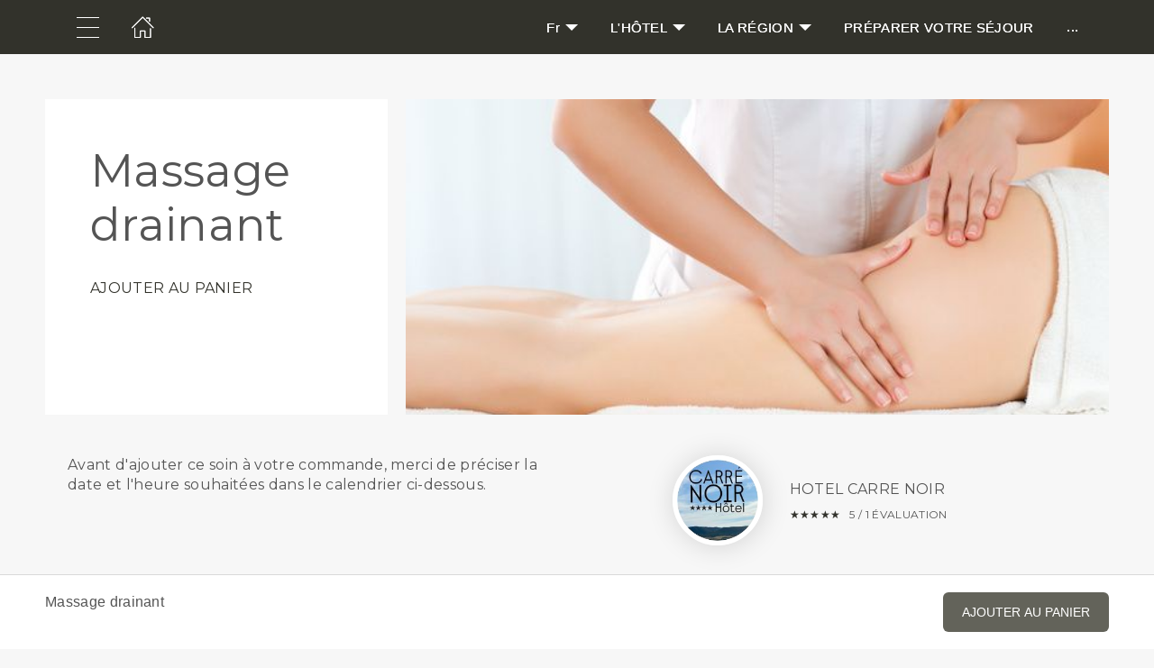

--- FILE ---
content_type: text/html; charset=utf-8
request_url: https://www.hotelcarrenoir.com/fr/massage-drainant
body_size: 15133
content:
<!DOCTYPE html>
<html  lang="fr">
  <head>
    <meta charset="utf-8">
    <meta http-equiv="X-UA-Compatible" content="IE=edge">
    <meta name="viewport" content="width=device-width, initial-scale=1, user-scalable=no, maximum-scale=1, minimum-scale=1, shrink-to-fit=no">

    
<meta name="hc/config/environment" content="%7B%22modulePrefix%22%3A%22hc%22%2C%22podModulePrefix%22%3A%22hc%2Fmodules%22%2C%22environment%22%3A%22production%22%2C%22rootURL%22%3A%22%2F%22%2C%22locationType%22%3A%22auto%22%2C%22historySupportMiddleware%22%3Atrue%2C%22exportApplicationGlobal%22%3Atrue%2C%22rootDomain%22%3A%22blackbell.com%22%2C%22inspectletToken%22%3A%22311608361%22%2C%22cloudinary%22%3A%7B%22cloud_name%22%3A%22blackbell%22%2C%22secure%22%3Atrue%2C%22secure_distribution%22%3A%22d2snvnzirxtkg3.cloudfront.net%22%7D%2C%22pexels%22%3A%7B%22key%22%3A%22563492ad6f91700001000001bfb1c7309d4c40b588f6cedcf4f1c2f7%22%7D%2C%22moment%22%3A%7B%22includeTimezone%22%3A%22all%22%2C%22includeLocales%22%3A%5B%22en%22%2C%22fr%22%5D%7D%2C%22EmberENV%22%3A%7B%22FEATURES%22%3A%7B%7D%2C%22environment%22%3A%22production%22%2C%22ENABLE_DS_FILTER%22%3Atrue%2C%22LOG_CORDOVA_CALLS%22%3Afalse%2C%22API%22%3A%22%2Fapi%2Fuserapp%22%2C%22ASSETS_HOST%22%3A%22https%3A%2F%2Fd3nbcimkkva5qh.cloudfront.net%2F%22%2C%22GOOGLE_ANALYTICS_ID%22%3A%22UA-53202926-1%22%2C%22FAYE_ENDPOINT%22%3A%22https%3A%2F%2Fhc-chat.herokuapp.com%2F%22%2C%22MAPBOX_TOKEN%22%3A%22pk.eyJ1IjoiaG90ZWxjbG91ZCIsImEiOiJVNnB1R0pvIn0.KuXKsggQIMrDDVQjZHYAkg%22%2C%22_APPLICATION_TEMPLATE_WRAPPER%22%3Afalse%2C%22_DEFAULT_ASYNC_OBSERVERS%22%3Atrue%2C%22_JQUERY_INTEGRATION%22%3Atrue%2C%22_TEMPLATE_ONLY_GLIMMER_COMPONENTS%22%3Atrue%7D%2C%22ember-cli-head%22%3A%7B%22suppressBrowserRender%22%3Atrue%7D%2C%22APP%22%3A%7B%22defaultProfileImage%22%3A%22http%3A%2F%2Fres.cloudinary.com%2Fhotelcloud-staging%2Fimage%2Fupload%2Fv1447931693%2Fuser-icon_wyboc9.png%22%2C%22name%22%3A%22hc%22%2C%22version%22%3A%220.0.0%2B5e16d297%22%7D%2C%22ember-simple-auth%22%3A%7B%22crossOriginWhitelist%22%3A%5B%22*%22%5D%2C%22authenticationRoute%22%3A%22index%22%7D%2C%22fastboot%22%3A%7B%22hostWhitelist%22%3A%5B%7B%7D%2C%7B%7D%5D%7D%2C%22i18n%22%3A%7B%22defaultLocale%22%3A%22en%22%7D%2C%22ember-toastr%22%3A%7B%22injectAs%22%3A%22notify%22%7D%2C%22emblemOptions%22%3A%7B%22blueprints%22%3Afalse%7D%2C%22stripe%22%3A%7B%22publishableKey%22%3A%22pk_live_2to3Rl9GoidkP21dzeZ2mpt6%22%7D%2C%22g-map%22%3A%7B%22libraries%22%3A%5B%22places%22%2C%22geometry%22%5D%2C%22key%22%3A%22AIzaSyDTuGVVanPa6QmNEY3XpHlD7Sbk-qR4nsM%22%7D%2C%22googleFonts%22%3A%7B%22key%22%3A%22AIzaSyBezf573RwHZ3Y5V9AExg5b1UER5XGRxnE%22%7D%2C%22contentSecurityPolicy%22%3A%7B%22default-src%22%3A%22'none'%22%2C%22script-src%22%3A%22'self'%20www.google-analytics.com%22%2C%22font-src%22%3A%22'self'%22%2C%22connect-src%22%3A%22'self'%20www.google-analytics.com%22%2C%22img-src%22%3A%22'self'%22%2C%22style-src%22%3A%22'self'%22%2C%22media-src%22%3A%22'self'%22%7D%2C%22ember-metrics%22%3A%7B%22includeAdapters%22%3A%5B%22google-analytics%22%5D%7D%2C%22sentry%22%3A%7B%22enabled%22%3Atrue%2C%22dsn%22%3A%22https%3A%2F%2Fee17821ca6074052825ff63497ee62ef%40sentry.io%2F1333356%22%2C%22currentEnv%22%3A%22production%22%2C%22blackbellEnv%22%3A%22%3Ablackbell%3A%20prod%22%7D%2C%22filestack%22%3A%7B%22FILESTACK_SECURITY%22%3A%7B%22policy%22%3A%22eyJleHBpcnkiOjI1MjQ1OTcyMDB9%22%2C%22signature%22%3A%22a0cda01f92656d04714695172cdb2933cf6ad680a735695aaec77c058bb832ff%22%7D%2C%22FILESTACK_API_KEY%22%3A%22AOkTzduVWS6i7t07cLER6z%22%7D%2C%22algolia%22%3A%7B%22APP_ID%22%3A%22GE3TFYKCRB%22%2C%22API_KEY%22%3A%2224180feb7613753fadbad63c78933bfd%22%2C%22indices%22%3A%7B%22PAGES%22%3A%22staff_pages_v2%22%2C%22SERVICES%22%3A%22staff_services%22%2C%22ORDERS%22%3A%22staff_service_requests%22%2C%22VISITORS%22%3A%22cms_visitors%22%2C%22PLANS%22%3A%22cms_plans%22%2C%22SUBSCRIPTIONS%22%3A%22cms_plan_subscriptions%22%2C%22RESPONSE_TEMPLATES%22%3A%22cms_response_templates%22%2C%22STAYS%22%3A%22cms_stays%22%7D%7D%2C%22canva%22%3A%7B%22API_KEY%22%3A%22QVFI4dojeZqfDeYM6F0v7w9G%22%7D%2C%22chatGPT%22%3A%7B%22API_KEY%22%3A%22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%22%7D%2C%22ember-modal-dialog%22%3A%7B%22hasEmberTether%22%3A%222.0.0%22%7D%7D" />
<!-- EMBER_CLI_FASTBOOT_TITLE --><script glmr="%cursor:0%"></script><!--%+b:7%-->  <meta name="ember-cli-head-start" content><!--%+b:8%--><!--%+b:9%--><!--%glmr%--><title>Massage drainant</title><!--%glmr%--><!--%-b:9%-->

<meta name="description" content="Avant d'ajouter ce soin à votre commande, merci de préciser la date et l'heure souhaitées dans le calendrier ci-dessous.">
<meta name="keywords" content>
<link rel="canonical" href="https://www.hotelcarrenoir.com/fr/massage-drainant">

<link rel="apple-touch-icon" sizes="180x180" href="https://d2snvnzirxtkg3.cloudfront.net/blackbell/image/upload/c_crop,h_386,w_386,x_391,y_40/c_scale,h_150,r_max,w_150/v1747322601/permanent/c0g7sz3TH6YvkqZF4OVv_ovauhq.png">
<link rel="icon" href="https://d2snvnzirxtkg3.cloudfront.net/blackbell/image/upload/c_crop,h_386,w_386,x_391,y_40/c_scale,h_150,r_max,w_150/v1747322601/permanent/c0g7sz3TH6YvkqZF4OVv_ovauhq.png" sizes="32x32" type="image/png">
<link rel="icon" href="https://d2snvnzirxtkg3.cloudfront.net/blackbell/image/upload/c_crop,h_386,w_386,x_391,y_40/c_scale,h_150,r_max,w_150/v1747322601/permanent/c0g7sz3TH6YvkqZF4OVv_ovauhq.png" sizes="16x16" type="image/png">
<link rel="shortcut icon" href="https://d2snvnzirxtkg3.cloudfront.net/blackbell/image/upload/c_crop,h_386,w_386,x_391,y_40/c_scale,h_150,r_max,w_150/v1747322601/permanent/c0g7sz3TH6YvkqZF4OVv_ovauhq.ico">

<meta itemprop="name" content="Massage drainant">
<meta itemprop="description" content="Avant d'ajouter ce soin à votre commande, merci de préciser la date et l'heure souhaitées dans le calendrier ci-dessous.">
<meta itemprop="image" content="https://d2snvnzirxtkg3.cloudfront.net/blackbell/image/upload/f_jpg/v1486716623/permanent/bywyyigrzi9nwytli1xw_pzktww">

<meta name="twitter:title" content="Massage drainant">
<meta name="twitter:description" content="Avant d'ajouter ce soin à votre commande, merci de préciser la date et l'heure souhaitées dans le calendrier ci-dessous.">
<meta name="twitter:image:src" content="https://d2snvnzirxtkg3.cloudfront.net/blackbell/image/upload/f_jpg/v1486716623/permanent/bywyyigrzi9nwytli1xw_pzktww">

<meta property="og:title" content="Massage drainant">
<meta property="og:type" content="website">
<meta property="og:url" content="https://www.hotelcarrenoir.com/fr/massage-drainant">
<meta property="og:image" content="https://d2snvnzirxtkg3.cloudfront.net/blackbell/image/upload/f_jpg/v1486716623/permanent/bywyyigrzi9nwytli1xw_pzktww">
<meta property="og:description" content="Avant d'ajouter ce soin à votre commande, merci de préciser la date et l'heure souhaitées dans le calendrier ci-dessous.">
<meta property="og:site_name" content="Hotel Carre Noir">

<!--%+b:9%--><!----><!--%-b:9%-->
<!--%+b:9%-->  <meta name="google-site-verification" content="kkiDnUGKfkO6f7JlxSU883o8v_rCYsKtiGqH64s3M9g">
<!--%-b:9%-->
<meta name="robots" content="index, follow">

<!--%+b:9%--><!--%glmr%-->
        <style>
          :root {
            --primary-color: #32322B;
            --primary-darker: #282011;
            --primary-lighter: #63635A;
          }
        </style>
      <!--%glmr%--><!--%-b:9%-->

<!--%+b:9%-->  <link integrity rel="stylesheet" href="https://d3nbcimkkva5qh.cloudfront.net/assets/vendor-5b7b8cfd9d6e3ea0963018a77b0eadfe.css">
  <link integrity rel="stylesheet" href="https://d3nbcimkkva5qh.cloudfront.net/assets/hc-1316908dce357952bc5f5e7d1fbd426b.css">
<!--%-b:9%-->
<!--%+b:9%--><!--%+b:10%-->    <style>
      .ilovepink {
background-color: pink;
}
    </style>
<!--%-b:10%-->
<!--%+b:10%--><!----><!--%-b:10%-->
<!--%+b:10%--><!----><!--%-b:10%-->
<!--%+b:10%--><!----><!--%-b:10%-->
<!--%+b:10%-->    <link rel="stylesheet" href="https://fonts.googleapis.com/css?family=Montserrat">
<!--%-b:10%-->
<!--%+b:10%--><!----><!--%-b:10%--><!--%-b:9%--><meta name="theme-color" content="#32322B"><!--%-b:8%--><meta name="ember-cli-head-end" content>
<!--%-b:7%--><style id="__twind"></style>
<script type="text/javascript" src="//maps.googleapis.com/maps/api/js?key=AIzaSyDTuGVVanPa6QmNEY3XpHlD7Sbk-qR4nsM&libraries=places%2Cgeometry"></script>

    <link rel="manifest" id="manifest-placeholder">
    <link rel="mask-icon" href="https://d3nbcimkkva5qh.cloudfront.net/assets/images/favicon/safari-pinned-tab-ea68742acd2abddbffaf0574e7e435c7.svg" color="#5bbad5">
    <meta name="msapplication-config" content="/assets/images/favicon/browserconfig.xml">

    <script src="https://js.stripe.com/v3/"></script>

    
  </head>
  <body  class="palette-defaultpalette mac-os-app">
    <script type="x/boundary" id="fastboot-body-start"></script><!--%+b:0%--><!--%+b:1%--><!--%+b:2%--><!--%+b:3%--><!--%+b:4%--><!--%+b:5%--><!--%+b:6%--><!--% %--><!--%-b:6%-->
<!--%-b:5%-->
<!--%+b:5%--><!--%+b:6%--><!----><!--%-b:6%--><!--%-b:5%-->

<!--%+b:5%--><!--%+b:6%-->  <div class="app-view media-desktop media-jumbo  ">
    <div id="container" class="app-container
        
        
        
        ">
<!--%+b:7%--><!--%+b:8%--><!----><!--%-b:8%--><!--%-b:7%-->
<!--%+b:7%--><!----><!--%-b:7%-->
<!--%+b:7%-->        <!--%+b:8%--><div id="ember20012869" class="navbar hide-on-scroll navbar--scrolled ember-view"><div class="bb-container-fluid">
  <div class="page-section page-section--no-padding">
    <div class="row">
<!--%+b:9%--><!----><!--%-b:9%-->
<!--%+b:9%--><!--%+b:10%-->          <button class="navbar__nav-action navbar__nav-action--button navbar__nav-action--menu-btn">
            <div class="navbar__sidemenu-menu-anchor">
              <span class="navbar__hamburger"></span>
<!--%+b:11%--><!----><!--%-b:11%-->            </div>
          </button>
<!--%-b:10%-->
<!--%+b:10%-->          <!--%+b:11%--><!--%+b:12%--><a href="/fr" id="ember20012872" class="ember-view circle-logo"><!--%+b:13%-->
  <!--%|%-->
            <!--%+b:14%--><picture data-cid="v1747322651/permanent/Hjruf7olS94twSWl5t3K_q7rbul">
<!--%+b:15%--><!--%+b:16%--><!----><!--%-b:16%-->
<!--%+b:16%--><!----><!--%-b:16%-->
<!--%+b:16%-->      <source srcset="https://d2snvnzirxtkg3.cloudfront.net/blackbell/image/upload/c_crop,h_386,w_533,x_0,y_0/c_scale,h_40/v1747322651/permanent/Hjruf7olS94twSWl5t3K_q7rbul.webp" data-type="big" media="(min-width: 992px)" type="image/webp">

      <source srcset="https://d2snvnzirxtkg3.cloudfront.net/blackbell/image/upload/c_crop,h_386,w_533,x_0,y_0/c_scale,h_40/f_png/v1747322651/permanent/Hjruf7olS94twSWl5t3K_q7rbul.png" data-type="big" media="(min-width: 992px)" type="image/png">
<!--%-b:16%-->
    <source srcset="https://d2snvnzirxtkg3.cloudfront.net/blackbell/image/upload/c_crop,h_386,w_533,x_0,y_0/c_scale,h_40/v1747322651/permanent/Hjruf7olS94twSWl5t3K_q7rbul.webp" data-type="default" type="image/webp">

    <source srcset="https://d2snvnzirxtkg3.cloudfront.net/blackbell/image/upload/c_crop,h_386,w_533,x_0,y_0/c_scale,h_40/f_png/v1747322651/permanent/Hjruf7olS94twSWl5t3K_q7rbul.png" data-type="default" type="image/png">
<!--%-b:15%-->
  <img src="https://d2snvnzirxtkg3.cloudfront.net/blackbell/image/upload/c_crop,h_386,w_533,x_0,y_0/c_scale,h_40/f_png/v1747322651/permanent/Hjruf7olS94twSWl5t3K_q7rbul.png" loading="lazy" class="cloudinary-img img-cover ">

  <!--%|%-->

<!--%+b:15%--><!----><!--%-b:15%--></picture>
<!--%-b:14%-->
          <!--%|%-->
<!--%-b:13%--></a><!--%-b:12%-->
<!--%-b:11%-->
<!--%-b:10%--><!--%-b:9%-->
      <div class="navbar__menu-right-side">
<!--%+b:9%--><!--%+b:10%--><!--%+b:11%--><!--%+b:12%--><!--%+b:13%--><!--%+b:14%--><!--%+b:15%--><!--%+b:16%--><!--%+b:17%--><!--%+b:18%-->            <!--%+b:19%--><div id="ember20012873" class="dropdown dropdown--language ember-view"><div class="dropdown__container">
  <div class="dropdown__nav-action ">
    <span class="dropdown__text dropdown__text--flex">
      <span class="capitalize">
        <!--%+b:20%-->fr<!--%-b:20%-->
      </span>
    </span>
  </div>
</div>
</div><!--%-b:19%-->
<!--%-b:18%--><!--%-b:17%--><!--%-b:16%--><!--%-b:15%--><!--%-b:14%--><!--%-b:13%--><!--%-b:12%--><!--%-b:11%--><!--%+b:11%--><!--%+b:12%--><!--%+b:13%--><!--%+b:14%--><!--%+b:15%--><!--%+b:16%--><!--%+b:17%--><!--%+b:18%--><!--%+b:19%--><!--%+b:20%--><!--%+b:21%--><!--%+b:22%--><!--%+b:23%--><!--%+b:24%--><!--%+b:25%--><!--%+b:26%--><!--%+b:27%--><!--%+b:28%-->              <!--%+b:29%--><div id="ember20012875" class="hc-userapp-menu dropdown dropdown--language ember-view"><!--%+b:30%-->  <div class="dropdown__container ">
    <div class="dropdown__nav-action ">
      <span class="dropdown__text dropdown__text--flex">
        <span>
          <!--%+b:31%--><!--%glmr%-->L'HÔTEL<!--%glmr%--><!--%-b:31%-->
        </span>
      </span>
    </div>

    <ul class="dropdown__language-menu ">
<!--%+b:31%--><!--%+b:32%--><!--%+b:33%-->        <li class="dropdown__item">
          <!--%+b:34%--><span id="ember20012877" class="dropdown__text ember-view"><!--%+b:35%-->  <!--%+b:36%--><a href="/fr/page/4718" id="ember20012878" class="ember-view"><!--%+b:37%-->
    <!--%|%-->
            <!--%+b:38%--><!--%glmr%--><!--% %--><!--%glmr%--><!--%-b:38%-->
          <!--%|%-->
  <!--%-b:37%--></a><!--%-b:36%-->
<!--%-b:35%--></span><!--%-b:34%-->
        </li>
<!--%-b:33%--><!--%+b:33%-->        <li class="dropdown__item">
          <!--%+b:34%--><span id="ember20012879" class="dropdown__text ember-view"><!--%+b:35%-->  <!--%+b:36%--><a href="/fr/page/4719" id="ember20012880" class="ember-view"><!--%+b:37%-->
    <!--%|%-->
            <!--%+b:38%--><!--%glmr%-->NOS CHAMBRES<!--%glmr%--><!--%-b:38%-->
          <!--%|%-->
  <!--%-b:37%--></a><!--%-b:36%-->
<!--%-b:35%--></span><!--%-b:34%-->
        </li>
<!--%-b:33%--><!--%+b:33%-->        <li class="dropdown__item">
          <!--%+b:34%--><span id="ember20012881" class="dropdown__text ember-view"><!--%+b:35%-->  <!--%+b:36%--><a href="/fr/page/4721" id="ember20012882" class="ember-view"><!--%+b:37%-->
    <!--%|%-->
            <!--%+b:38%--><!--%glmr%-->LA PISCINE <!--%glmr%--><!--%-b:38%-->
          <!--%|%-->
  <!--%-b:37%--></a><!--%-b:36%-->
<!--%-b:35%--></span><!--%-b:34%-->
        </li>
<!--%-b:33%--><!--%+b:33%-->        <li class="dropdown__item">
          <!--%+b:34%--><span id="ember20012883" class="dropdown__text ember-view"><!--%+b:35%-->  <!--%+b:36%--><a href="/fr/page/23123" id="ember20012884" class="ember-view"><!--%+b:37%-->
    <!--%|%-->
            <!--%+b:38%--><!--%glmr%-->GALÉRIE<!--%glmr%--><!--%-b:38%-->
          <!--%|%-->
  <!--%-b:37%--></a><!--%-b:36%-->
<!--%-b:35%--></span><!--%-b:34%-->
        </li>
<!--%-b:33%--><!--%-b:32%--><!--%-b:31%-->    </ul>
  </div>
<!--%-b:30%--></div><!--%-b:29%-->
<!--%-b:28%-->          <!--%-b:27%--><!--%-b:26%--><!--%-b:25%--><!--%-b:24%--><!--%-b:23%--><!--%-b:22%--><!--%-b:21%--><!--%-b:20%--><!--%-b:19%--><!--%-b:18%--><!--%-b:17%--><!--%-b:16%--><!--%-b:15%--><!--%-b:14%--><!--%-b:13%--><!--%-b:12%--><!--%-b:11%--><!--%+b:11%--><!--%+b:12%--><!--%+b:13%--><!--%+b:14%--><!--%+b:15%--><!--%+b:16%--><!--%+b:17%--><!--%+b:18%--><!--%+b:19%--><!--%+b:20%--><!--%+b:21%--><!--%+b:22%--><!--%+b:23%--><!--%+b:24%--><!--%+b:25%--><!--%+b:26%--><!--%+b:27%--><!--%+b:28%-->              <!--%+b:29%--><div id="ember20012885" class="hc-userapp-menu dropdown dropdown--language ember-view"><!--%+b:30%-->  <div class="dropdown__container ">
    <div class="dropdown__nav-action ">
      <span class="dropdown__text dropdown__text--flex">
        <span>
          <!--%+b:31%--><!--%glmr%-->LA RÉGION<!--%glmr%--><!--%-b:31%-->
        </span>
      </span>
    </div>

    <ul class="dropdown__language-menu ">
<!--%+b:31%--><!--%+b:32%--><!--%+b:33%-->        <li class="dropdown__item">
          <!--%+b:34%--><span id="ember20012887" class="dropdown__text ember-view"><!--%+b:35%-->  <!--%+b:36%--><a href="/fr/page/23121" id="ember20012888" class="ember-view"><!--%+b:37%-->
    <!--%|%-->
            <!--%+b:38%--><!--%glmr%-->PORTO VECCHIO &amp; SANTA GIULIA<!--%glmr%--><!--%-b:38%-->
          <!--%|%-->
  <!--%-b:37%--></a><!--%-b:36%-->
<!--%-b:35%--></span><!--%-b:34%-->
        </li>
<!--%-b:33%--><!--%+b:33%-->        <li class="dropdown__item">
          <!--%+b:34%--><span id="ember20012889" class="dropdown__text ember-view"><!--%+b:35%-->  <!--%+b:36%--><a href="/fr/page/4729" id="ember20012890" class="ember-view"><!--%+b:37%-->
    <!--%|%-->
            <!--%+b:38%--><!--%glmr%-->RESTAURANTSPORTO-VECCHIO<!--%glmr%--><!--%-b:38%-->
          <!--%|%-->
  <!--%-b:37%--></a><!--%-b:36%-->
<!--%-b:35%--></span><!--%-b:34%-->
        </li>
<!--%-b:33%--><!--%+b:33%-->        <li class="dropdown__item">
          <!--%+b:34%--><span id="ember20012891" class="dropdown__text ember-view"><!--%+b:35%-->  <!--%+b:36%--><a href="/fr/page/5189" id="ember20012892" class="ember-view"><!--%+b:37%-->
    <!--%|%-->
            <!--%+b:38%--><!--%glmr%-->RESTAURANTS À BONIFACIO<!--%glmr%--><!--%-b:38%-->
          <!--%|%-->
  <!--%-b:37%--></a><!--%-b:36%-->
<!--%-b:35%--></span><!--%-b:34%-->
        </li>
<!--%-b:33%--><!--%-b:32%--><!--%-b:31%-->    </ul>
  </div>
<!--%-b:30%--></div><!--%-b:29%-->
<!--%-b:28%-->          <!--%-b:27%--><!--%-b:26%--><!--%-b:25%--><!--%-b:24%--><!--%-b:23%--><!--%-b:22%--><!--%-b:21%--><!--%-b:20%--><!--%-b:19%--><!--%-b:18%--><!--%-b:17%--><!--%-b:16%--><!--%-b:15%--><!--%-b:14%--><!--%-b:13%--><!--%-b:12%--><!--%-b:11%--><!--%+b:11%--><!--%+b:12%--><!--%+b:13%--><!--%+b:14%--><!--%+b:15%--><!--%+b:16%--><!--%+b:17%--><!--%+b:18%--><!--%+b:19%--><!--%+b:20%--><!--%+b:21%--><!--%+b:22%--><!--%+b:23%--><!--%+b:24%--><!--%+b:25%--><!--%+b:26%--><!--%+b:27%--><!--%+b:28%-->              <!--%+b:29%--><div id="ember20012893" class="hc-userapp-menu ember-view"><!--%+b:30%-->  <!--%+b:31%--><div id="ember20012894" class="ember-view"><!--%+b:32%-->  <!--%+b:33%--><a href="/fr/page/4720" id="ember20012895" class="navbar__nav-action navbar__nav-action--link ember-view"><!--%+b:34%-->
    <!--%|%-->
    <!--%+b:35%--><!--%glmr%-->PRÉPARER VOTRE SÉJOUR<!--%glmr%--><!--%-b:35%-->
  <!--%|%-->
  <!--%-b:34%--></a><!--%-b:33%-->
<!--%-b:32%--></div><!--%-b:31%-->
<!--%-b:30%--></div><!--%-b:29%-->
<!--%-b:28%-->          <!--%-b:27%--><!--%-b:26%--><!--%-b:25%--><!--%-b:24%--><!--%-b:23%--><!--%-b:22%--><!--%-b:21%--><!--%-b:20%--><!--%-b:19%--><!--%-b:18%--><!--%-b:17%--><!--%-b:16%--><!--%-b:15%--><!--%-b:14%--><!--%-b:13%--><!--%-b:12%--><!--%-b:11%--><!--%-b:10%--><!--%-b:9%--><!--%+b:9%-->          <div class="hc-userapp-menu">
            <a class="navbar__nav-action navbar__nav-action--link">
              <span>...</span>
            </a>
          </div>
<!--%-b:9%-->      </div>
    </div>
  </div>
</div>
</div><!--%-b:8%-->
<!--%-b:7%-->
      <div class="app
          
          
          ">
        <!--%+b:7%--><!--%+b:8%--><!--%+b:9%--><!--%+b:10%--><!--%+b:11%-->  <!--%+b:12%--><!--%+b:13%--><!--%+b:14%--><!--%+b:15%--><!----><!--%-b:15%--><!--%-b:14%--><!--%-b:13%-->

<main class="custom-font" style="--family: Montserrat;">
  <div class="content-item-details service-wrapper-full-height content-item-details--no-footer service">
<!--%+b:13%-->      <a href="#item1" class="bookmark"></a>

      <!--%+b:14%--><div id="ember20012898" class="bb-container-fluid hc-container hc-container--no-bg ember-view"><section class="page-section page-section--fullwidth page-section--service-header-padding edit-service-content">
  <div class="row">
    <div class="col-xs-12 flex col-sm-6 col-lg-4">
      <div class="hc-box hc-box--fullheight hc-box--service-header">
        <h1 class="hc-headline hc-headline--no-padding hc-headline--service-page-title hc-headline--margin-h1">
          <!--%+b:15%-->Massage drainant<!--%-b:15%-->
        </h1>
<!--%+b:15%--><!----><!--%-b:15%-->        <div class="hc-headline hc-headline--uppercase hc-headline--color-grey-darker hc-service-page__title">
<!--%+b:15%--><!----><!--%-b:15%-->
          <a href="#" class="hc-scroll-to">
            <!--%+b:15%-->Ajouter au panier<!--%-b:15%-->
          </a>
        </div>
        <!--%+b:15%--><div id="ember20012900" style="display: none;" class="hc-headline hc-headline--uppercase hc-headline--size-h6 hc-service-page__rating-container hc-headline--color-grey-darker ember-view"><span class="hc-service-page__stars">
	<span class="hc-service-page__stars-top" style="width: 0%">
		<!--%+b:16%--><!--%+b:17%--><!--%+b:18%--><span>★</span><!--%-b:18%--><!--%+b:18%--><span>★</span><!--%-b:18%--><!--%+b:18%--><span>★</span><!--%-b:18%--><!--%+b:18%--><span>★</span><!--%-b:18%--><!--%+b:18%--><span>★</span><!--%-b:18%--><!--%-b:17%--><!--%-b:16%-->
	</span>
	<span class="hc-service-page__stars-bottom">
		<!--%+b:16%--><!--%+b:17%--><!--%+b:18%--><span>☆</span><!--%-b:18%--><!--%+b:18%--><span>☆</span><!--%-b:18%--><!--%+b:18%--><span>☆</span><!--%-b:18%--><!--%+b:18%--><span>☆</span><!--%-b:18%--><!--%+b:18%--><span>☆</span><!--%-b:18%--><!--%-b:17%--><!--%-b:16%-->
	</span>
</span><!--%+b:16%--><span class="hc-service-page__stars-count"><!--%+b:17%--> / 0 évaluation<!--%-b:17%--></span><!--%-b:16%-->
</div><!--%-b:15%-->
<!--%+b:15%--><!----><!--%-b:15%-->      </div>
    </div>
<!--%+b:15%-->      <div class="col-xs-12 col-sm-6 col-lg-8 first-xs last-sm flex header-image">
        <!--%+b:16%--><picture data-cid="v1486716623/permanent/bywyyigrzi9nwytli1xw_pzktww" class="hc-service-page__main-image">
<!--%+b:17%--><!--%+b:18%-->      <source srcset="https://d2snvnzirxtkg3.cloudfront.net/blackbell/image/upload/c_crop,w_975/v1486716623/permanent/bywyyigrzi9nwytli1xw_pzktww.webp" data-type="small" media="(max-width: 576px)" type="image/webp">

      <source srcset="https://d2snvnzirxtkg3.cloudfront.net/blackbell/image/upload/c_crop,w_975/f_png/v1486716623/permanent/bywyyigrzi9nwytli1xw_pzktww.png" data-type="small" media="(max-width: 576px)" type="image/png">
<!--%-b:18%-->
<!--%+b:18%-->      <source srcset="https://d2snvnzirxtkg3.cloudfront.net/blackbell/image/upload/c_crop,w_975/v1486716623/permanent/bywyyigrzi9nwytli1xw_pzktww.webp" data-type="medium" media="(min-width: 576px) and (max-width: 992px)" type="image/webp">

      <source srcset="https://d2snvnzirxtkg3.cloudfront.net/blackbell/image/upload/c_crop,w_975/f_png/v1486716623/permanent/bywyyigrzi9nwytli1xw_pzktww.png" data-type="medium" media="(min-width: 576px) and (max-width: 992px)" type="image/png">
<!--%-b:18%-->
<!--%+b:18%-->      <source srcset="https://d2snvnzirxtkg3.cloudfront.net/blackbell/image/upload/c_crop,w_1500/v1486716623/permanent/bywyyigrzi9nwytli1xw_pzktww.webp" data-type="big" media="(min-width: 992px)" type="image/webp">

      <source srcset="https://d2snvnzirxtkg3.cloudfront.net/blackbell/image/upload/c_crop,w_1500/f_png/v1486716623/permanent/bywyyigrzi9nwytli1xw_pzktww.png" data-type="big" media="(min-width: 992px)" type="image/png">
<!--%-b:18%-->
    <source srcset="https://d2snvnzirxtkg3.cloudfront.net/blackbell/image/upload/c_crop,w_1500/v1486716623/permanent/bywyyigrzi9nwytli1xw_pzktww.webp" data-type="default" type="image/webp">

    <source srcset="https://d2snvnzirxtkg3.cloudfront.net/blackbell/image/upload/c_crop,w_1500/f_png/v1486716623/permanent/bywyyigrzi9nwytli1xw_pzktww.png" data-type="default" type="image/png">
<!--%-b:17%-->
  <img src="https://d2snvnzirxtkg3.cloudfront.net/blackbell/image/upload/c_crop,w_1500/f_png/v1486716623/permanent/bywyyigrzi9nwytli1xw_pzktww.png" loading="lazy" class="cloudinary-img img-cover ">

  <!--%|%-->

<!--%+b:17%--><!----><!--%-b:17%--></picture>
<!--%-b:16%-->
      </div>
<!--%-b:15%-->  </div>
<!--%+b:15%-->    <section class="page-section page-section--half-padding page-section--service-description">
      <div class="row">
        <div class="col-xs-12 col-sm-6">
          <div class="hc-service-page__description mb-16">
            <!--%+b:16%--><!--%glmr%-->Avant d'ajouter ce soin à votre commande, merci de préciser la date et l'heure souhaitées dans le calendrier ci-dessous.<!--%glmr%--><!--%-b:16%-->
          </div>
        </div>
        <div class="col-xs-12 col-sm-5 col-sm-offset-1">
          <div class="flex middle-xs relative">
<!--%+b:16%-->              <!--%+b:17%--><picture data-cid="v1747322601/permanent/c0g7sz3TH6YvkqZF4OVv_ovauhq" class="hc-service-page__rounded-image">
<!--%+b:18%--><!--%+b:19%--><!----><!--%-b:19%-->
<!--%+b:19%--><!----><!--%-b:19%-->
<!--%+b:19%-->      <source srcset="https://d2snvnzirxtkg3.cloudfront.net/blackbell/image/upload/c_crop,h_386,w_386,x_391,y_40/c_scale,h_150,r_max,w_150/v1747322601/permanent/c0g7sz3TH6YvkqZF4OVv_ovauhq.webp" data-type="big" media="(min-width: 992px)" type="image/webp">

      <source srcset="https://d2snvnzirxtkg3.cloudfront.net/blackbell/image/upload/c_crop,h_386,w_386,x_391,y_40/c_scale,h_150,r_max,w_150/f_png/v1747322601/permanent/c0g7sz3TH6YvkqZF4OVv_ovauhq.png" data-type="big" media="(min-width: 992px)" type="image/png">
<!--%-b:19%-->
    <source srcset="https://d2snvnzirxtkg3.cloudfront.net/blackbell/image/upload/c_crop,h_386,w_386,x_391,y_40/c_scale,h_150,r_max,w_150/v1747322601/permanent/c0g7sz3TH6YvkqZF4OVv_ovauhq.webp" data-type="default" type="image/webp">

    <source srcset="https://d2snvnzirxtkg3.cloudfront.net/blackbell/image/upload/c_crop,h_386,w_386,x_391,y_40/c_scale,h_150,r_max,w_150/f_png/v1747322601/permanent/c0g7sz3TH6YvkqZF4OVv_ovauhq.png" data-type="default" type="image/png">
<!--%-b:18%-->
  <img src="https://d2snvnzirxtkg3.cloudfront.net/blackbell/image/upload/c_crop,h_386,w_386,x_391,y_40/c_scale,h_150,r_max,w_150/f_png/v1747322601/permanent/c0g7sz3TH6YvkqZF4OVv_ovauhq.png" loading="lazy" class="cloudinary-img img-cover ">

  <!--%|%-->

<!--%+b:18%--><!----><!--%-b:18%--></picture>
<!--%-b:17%-->
<!--%-b:16%-->
            <div>
              <div class="hc-headline hc-headline--uppercase hc-app-name"><!--%+b:16%-->Hotel Carre Noir<!--%-b:16%--></div>
              <!--%+b:16%--><div id="ember20012901" class="hc-headline hc-headline--uppercase hc-headline--size-h6 hc-service-page__rating-container ember-view"><span class="hc-service-page__stars">
	<span class="hc-service-page__stars-top" style="width: 100%">
		<!--%+b:17%--><!--%+b:18%--><!--%+b:19%--><span>★</span><!--%-b:19%--><!--%+b:19%--><span>★</span><!--%-b:19%--><!--%+b:19%--><span>★</span><!--%-b:19%--><!--%+b:19%--><span>★</span><!--%-b:19%--><!--%+b:19%--><span>★</span><!--%-b:19%--><!--%-b:18%--><!--%-b:17%-->
	</span>
	<span class="hc-service-page__stars-bottom">
		<!--%+b:17%--><!--%+b:18%--><!--%+b:19%--><span>☆</span><!--%-b:19%--><!--%+b:19%--><span>☆</span><!--%-b:19%--><!--%+b:19%--><span>☆</span><!--%-b:19%--><!--%+b:19%--><span>☆</span><!--%-b:19%--><!--%+b:19%--><span>☆</span><!--%-b:19%--><!--%-b:18%--><!--%-b:17%-->
	</span>
</span><!--%+b:17%--><span class="hc-service-page__stars-count"><!--%+b:18%-->5 / 1 évaluation<!--%-b:18%--></span><!--%-b:17%-->
</div><!--%-b:16%-->
            </div>
          </div>
        </div>
      </div>
    </section>
<!--%-b:15%--></section>
</div><!--%-b:14%-->

      <!--%+b:14%--><div class="section-wrapper edit-page-content ">
<!--%+b:15%--><!----><!--%-b:15%-->
  <!--%|%-->
</div>
<!--%-b:14%-->
<!--%-b:13%-->
    <a href="#item0" class="bookmark"></a>

<!--%+b:13%-->      <div class="bb-container-fluid hc-container hc-container--no-bg hc-container--service hc-container--service-mobile">
        <section class="page-section page-section--no-padding">
          <div class="row around-xs">
            <div class="col-xs-12">
<!--%+b:14%--><!----><!--%-b:14%-->            </div>
          </div>
        </section>
      </div>
<!--%-b:13%-->  </div>

  <!--%+b:13%--><div id="ember20012903" class="bb-container-fluid hc-container hc-container--no-bg hc-container--service-bar hc-container--fixed-bottom hc-container--fixed-padding ember-view"><section class="page-section page-section--no-padding page-section--fullwidth">
  <div class="row around-xs">
    <div class="col-sm-6 hidden-xs">
      <div class="hc-headline hc-headline--no-padding"><!--%+b:14%--><!--%glmr%-->Massage drainant<!--%glmr%--><!--%-b:14%--></div>
      <!--%+b:14%--><div id="ember20012904" style="display: none;" class="hc-headline hc-headline--uppercase hc-headline--size-h6 hc-service-page__rating-container hc-headline--color-grey-darker ember-view"><span class="hc-service-page__stars">
	<span class="hc-service-page__stars-top" style="width: 0%">
		<!--%+b:15%--><!--%+b:16%--><!--%+b:17%--><span>★</span><!--%-b:17%--><!--%+b:17%--><span>★</span><!--%-b:17%--><!--%+b:17%--><span>★</span><!--%-b:17%--><!--%+b:17%--><span>★</span><!--%-b:17%--><!--%+b:17%--><span>★</span><!--%-b:17%--><!--%-b:16%--><!--%-b:15%-->
	</span>
	<span class="hc-service-page__stars-bottom">
		<!--%+b:15%--><!--%+b:16%--><!--%+b:17%--><span>☆</span><!--%-b:17%--><!--%+b:17%--><span>☆</span><!--%-b:17%--><!--%+b:17%--><span>☆</span><!--%-b:17%--><!--%+b:17%--><span>☆</span><!--%-b:17%--><!--%+b:17%--><span>☆</span><!--%-b:17%--><!--%-b:16%--><!--%-b:15%-->
	</span>
</span><!--%+b:15%--><span class="hc-service-page__stars-count"><!--%+b:16%--> / 0 évaluation<!--%-b:16%--></span><!--%-b:15%-->
</div><!--%-b:14%-->
    </div>
    <div class="col-xs-12 col-sm-6 flex middle-xs text-right end-xs">
<!--%+b:14%--><!----><!--%-b:14%-->      <button class="hc-button hc-button--align-right hc-button--lighter hc-button--margin-left-desktop hc-button--mobile-full-width"><!--%+b:14%-->Ajouter au panier<!--%-b:14%--></button>
    </div>
  </div>
</section>
</div><!--%-b:13%-->
</main>
<!--%-b:12%-->
<!--%-b:11%--><!--%-b:10%--><!--%-b:9%--><!--%-b:8%--><!--%-b:7%-->
      </div>
    </div>

<!--%+b:7%--><!----><!--%-b:7%-->
<!--%+b:7%-->      <div class="backdrop "></div>
<!--%-b:7%-->
    <div class="notifications-panel notifications-panel--cart ">
<!--%+b:7%--><!----><!--%-b:7%-->    </div>

    <div class="notifications-panel notifications-panel--sidebar-menu notifications-panel--left
        ">
      <!--%+b:7%--><div id="ember20012907" class="sidebar-menu ember-view"><div class="sidebar-menu__header">
<!--%+b:8%--><!----><!--%-b:8%--><!--%+b:8%--><!--%+b:9%-->      <div class="sidebar-menu__logged">
        <div class="hc-settings__avatar hc-settings__avatar--left-navbar">
          <!--%+b:10%--><picture data-cid="v1747322601/permanent/c0g7sz3TH6YvkqZF4OVv_ovauhq" class="hc-logo-image">
<!--%+b:11%--><!--%+b:12%--><!----><!--%-b:12%-->
<!--%+b:12%--><!----><!--%-b:12%-->
<!--%+b:12%-->      <source srcset="https://d2snvnzirxtkg3.cloudfront.net/blackbell/image/upload/c_crop,h_386,w_386,x_391,y_40/c_scale,h_150,r_max,w_150/v1747322601/permanent/c0g7sz3TH6YvkqZF4OVv_ovauhq.webp" data-type="big" media="(min-width: 992px)" type="image/webp">

      <source srcset="https://d2snvnzirxtkg3.cloudfront.net/blackbell/image/upload/c_crop,h_386,w_386,x_391,y_40/c_scale,h_150,r_max,w_150/f_png/v1747322601/permanent/c0g7sz3TH6YvkqZF4OVv_ovauhq.png" data-type="big" media="(min-width: 992px)" type="image/png">
<!--%-b:12%-->
    <source srcset="https://d2snvnzirxtkg3.cloudfront.net/blackbell/image/upload/c_crop,h_386,w_386,x_391,y_40/c_scale,h_150,r_max,w_150/v1747322601/permanent/c0g7sz3TH6YvkqZF4OVv_ovauhq.webp" data-type="default" type="image/webp">

    <source srcset="https://d2snvnzirxtkg3.cloudfront.net/blackbell/image/upload/c_crop,h_386,w_386,x_391,y_40/c_scale,h_150,r_max,w_150/f_png/v1747322601/permanent/c0g7sz3TH6YvkqZF4OVv_ovauhq.png" data-type="default" type="image/png">
<!--%-b:11%-->
  <img src="https://d2snvnzirxtkg3.cloudfront.net/blackbell/image/upload/c_crop,h_386,w_386,x_391,y_40/c_scale,h_150,r_max,w_150/f_png/v1747322601/permanent/c0g7sz3TH6YvkqZF4OVv_ovauhq.png" loading="lazy" class="cloudinary-img img-cover ">

  <!--%|%-->

<!--%+b:11%--><!----><!--%-b:11%--></picture>
<!--%-b:10%-->
        </div>
      </div>
<!--%-b:9%-->    <a href="#">
      <h5 class="sidebar-menu__title sidebar-menu__title--login"><!--%+b:9%--><!--%glmr%-->Se connecter<!--%glmr%--><!--%-b:9%--></h5>
    </a>
    <a href="#">
      <h5 class="sidebar-menu__title sidebar-menu__title--login"><!--%+b:9%--><!--%glmr%-->Créer un compte<!--%glmr%--><!--%-b:9%--></h5>
    </a>
<!--%-b:8%--></div>
<hr class="hc-separator hc-separator--menu-panel">
<div class="sidebar-menu__container">
  <ul class="sidebar-menu__list">
    <li class="sidebar-menu__item">
      <!--%+b:8%--><!--%+b:9%--><a href="/fr" id="ember20012913" class="ember-view sidebar-menu__item-link"><!--%+b:10%-->
  <!--%|%-->
        <div class="sidebar-menu__item-box">
          <div class="sidebar-menu__item-box-left-part">
            <div class="sidebar-menu__item-icon hc-icon icon-home-1"></div>
            <span class="sidebar-menu__item-title"><!--%+b:11%--><!--%glmr%-->Accueil<!--%glmr%--><!--%-b:11%--></span>
          </div>
        </div>
      <!--%|%-->
<!--%-b:10%--></a><!--%-b:9%-->
<!--%-b:8%-->
    </li>

<!--%+b:8%--><!----><!--%-b:8%-->
<!--%+b:8%--><!----><!--%-b:8%-->
    <hr class="hc-separator hc-separator--menu-panel">

<!--%+b:8%--><!--%+b:9%-->        <li class="sidebar-menu__item native-link native-link--ios">
          <a href="https://apps.apple.com/app/id1534123597#?platform=iphone" class="sidebar-menu__item-link" target="_blank">
            <div class="sidebar-menu__item-box">
              <div class="sidebar-menu__item-box-left-part">
                <div class="sidebar-menu__item-icon hc-icon icon-smartphone-iphone"></div>
                <span class="sidebar-menu__item-title"><!--%+b:10%--><!--%glmr%-->Télécharger l’application iPhone<!--%glmr%--><!--%-b:10%--></span>
              </div>
            </div>
          </a>
        </li>
<!--%-b:9%--><!--%+b:9%-->        <li class="sidebar-menu__item native-link native-link--android">
          <a href="https://play.google.com/store/apps/details?id=com.blackbell.mirage.production&amp;hl=en&amp;gl=US" class="sidebar-menu__item-link" target="_blank">
            <div class="sidebar-menu__item-box">
              <div class="sidebar-menu__item-box-left-part">
                <div class="sidebar-menu__item-icon hc-icon icon-android"></div>
                <span class="sidebar-menu__item-title"><!--%+b:10%--><!--%glmr%-->Télécharger l’application Android<!--%glmr%--><!--%-b:10%--></span>
              </div>
            </div>
          </a>
        </li>
<!--%-b:9%--><!--%-b:8%--><!--%+b:8%--><!----><!--%-b:8%--><!--%+b:8%--><!----><!--%-b:8%--><!--%+b:8%--><!----><!--%-b:8%--><!--%+b:8%--><!----><!--%-b:8%--><!--%+b:8%--><!----><!--%-b:8%--><!--%+b:8%--><!----><!--%-b:8%--><!--%+b:8%--><!----><!--%-b:8%--><!--%+b:8%--><!----><!--%-b:8%--><!--%+b:8%--><!----><!--%-b:8%-->  </ul>
<!--%+b:8%-->    <hr class="hc-separator hc-separator--menu-panel">
    <ul class="sidebar-menu__list">
<!--%+b:9%--><!--%+b:10%--><!--%+b:11%-->        <!--%+b:12%--><li id="ember20012917" class="sidebar-menu__item ember-view"><!--%+b:13%-->  <a class="sidebar-menu__item-link">
    <div class="sidebar-menu__item-box">
      <div class="sidebar-menu__item-box-left-part">
        <div class="sidebar-menu__item-icon hc-icon icon-file-new-2"></div>
        <span class="sidebar-menu__item-title"><!--%+b:14%--><!--%glmr%-->L'HÔTEL<!--%glmr%--><!--%-b:14%--></span>
      </div>
    </div>
  </a>
  <span class="sidebar-menu__item-submenu-mark"></span>
<!--%-b:13%--><!--%+b:13%-->  <ul class="sidebar-menu__list sidebar-menu__list--submenu ">
<!--%+b:14%--><!--%+b:15%--><!--%+b:16%-->      <li class="sidebar-menu__item">
        <!--%+b:17%--><span id="ember20012919" class="sidebar-menu__item-link sidebar-menu__item-link--container ember-view"><!--%+b:18%-->  <!--%+b:19%--><a href="/fr/page/4718" id="ember20012920" class="ember-view"><!--%+b:20%-->
    <!--%|%-->
          <div class="sidebar-menu__item-box">
            <div class="sidebar-menu__item-box-left-part">
              <div class="sidebar-menu__item-icon"></div><span class="sidebar-menu__item-title"><!--%+b:21%--><!--%glmr%--><!--% %--><!--%glmr%--><!--%-b:21%--></span></div>
          </div>
        <!--%|%-->
  <!--%-b:20%--></a><!--%-b:19%-->
<!--%-b:18%--></span><!--%-b:17%-->
      </li>
<!--%-b:16%--><!--%+b:16%-->      <li class="sidebar-menu__item">
        <!--%+b:17%--><span id="ember20012921" class="sidebar-menu__item-link sidebar-menu__item-link--container ember-view"><!--%+b:18%-->  <!--%+b:19%--><a href="/fr/page/4719" id="ember20012922" class="ember-view"><!--%+b:20%-->
    <!--%|%-->
          <div class="sidebar-menu__item-box">
            <div class="sidebar-menu__item-box-left-part">
              <div class="sidebar-menu__item-icon"></div><span class="sidebar-menu__item-title"><!--%+b:21%--><!--%glmr%-->NOS CHAMBRES<!--%glmr%--><!--%-b:21%--></span></div>
          </div>
        <!--%|%-->
  <!--%-b:20%--></a><!--%-b:19%-->
<!--%-b:18%--></span><!--%-b:17%-->
      </li>
<!--%-b:16%--><!--%+b:16%-->      <li class="sidebar-menu__item">
        <!--%+b:17%--><span id="ember20012923" class="sidebar-menu__item-link sidebar-menu__item-link--container ember-view"><!--%+b:18%-->  <!--%+b:19%--><a href="/fr/page/4721" id="ember20012924" class="ember-view"><!--%+b:20%-->
    <!--%|%-->
          <div class="sidebar-menu__item-box">
            <div class="sidebar-menu__item-box-left-part">
              <div class="sidebar-menu__item-icon"></div><span class="sidebar-menu__item-title"><!--%+b:21%--><!--%glmr%-->LA PISCINE <!--%glmr%--><!--%-b:21%--></span></div>
          </div>
        <!--%|%-->
  <!--%-b:20%--></a><!--%-b:19%-->
<!--%-b:18%--></span><!--%-b:17%-->
      </li>
<!--%-b:16%--><!--%+b:16%-->      <li class="sidebar-menu__item">
        <!--%+b:17%--><span id="ember20012925" class="sidebar-menu__item-link sidebar-menu__item-link--container ember-view"><!--%+b:18%-->  <!--%+b:19%--><a href="/fr/page/23123" id="ember20012926" class="ember-view"><!--%+b:20%-->
    <!--%|%-->
          <div class="sidebar-menu__item-box">
            <div class="sidebar-menu__item-box-left-part">
              <div class="sidebar-menu__item-icon"></div><span class="sidebar-menu__item-title"><!--%+b:21%--><!--%glmr%-->GALÉRIE<!--%glmr%--><!--%-b:21%--></span></div>
          </div>
        <!--%|%-->
  <!--%-b:20%--></a><!--%-b:19%-->
<!--%-b:18%--></span><!--%-b:17%-->
      </li>
<!--%-b:16%--><!--%-b:15%--><!--%-b:14%-->  </ul>
<!--%-b:13%--></li><!--%-b:12%-->
<!--%-b:11%--><!--%+b:11%-->        <!--%+b:12%--><li id="ember20012927" class="sidebar-menu__item ember-view"><!--%+b:13%-->  <a class="sidebar-menu__item-link">
    <div class="sidebar-menu__item-box">
      <div class="sidebar-menu__item-box-left-part">
        <div class="sidebar-menu__item-icon hc-icon icon-file-new-2"></div>
        <span class="sidebar-menu__item-title"><!--%+b:14%--><!--%glmr%-->LA RÉGION<!--%glmr%--><!--%-b:14%--></span>
      </div>
    </div>
  </a>
  <span class="sidebar-menu__item-submenu-mark"></span>
<!--%-b:13%--><!--%+b:13%-->  <ul class="sidebar-menu__list sidebar-menu__list--submenu ">
<!--%+b:14%--><!--%+b:15%--><!--%+b:16%-->      <li class="sidebar-menu__item">
        <!--%+b:17%--><span id="ember20012929" class="sidebar-menu__item-link sidebar-menu__item-link--container ember-view"><!--%+b:18%-->  <!--%+b:19%--><a href="/fr/page/23121" id="ember20012930" class="ember-view"><!--%+b:20%-->
    <!--%|%-->
          <div class="sidebar-menu__item-box">
            <div class="sidebar-menu__item-box-left-part">
              <div class="sidebar-menu__item-icon"></div><span class="sidebar-menu__item-title"><!--%+b:21%--><!--%glmr%-->PORTO VECCHIO &amp; SANTA GIULIA<!--%glmr%--><!--%-b:21%--></span></div>
          </div>
        <!--%|%-->
  <!--%-b:20%--></a><!--%-b:19%-->
<!--%-b:18%--></span><!--%-b:17%-->
      </li>
<!--%-b:16%--><!--%+b:16%-->      <li class="sidebar-menu__item">
        <!--%+b:17%--><span id="ember20012931" class="sidebar-menu__item-link sidebar-menu__item-link--container ember-view"><!--%+b:18%-->  <!--%+b:19%--><a href="/fr/page/4729" id="ember20012932" class="ember-view"><!--%+b:20%-->
    <!--%|%-->
          <div class="sidebar-menu__item-box">
            <div class="sidebar-menu__item-box-left-part">
              <div class="sidebar-menu__item-icon"></div><span class="sidebar-menu__item-title"><!--%+b:21%--><!--%glmr%-->RESTAURANTSPORTO-VECCHIO<!--%glmr%--><!--%-b:21%--></span></div>
          </div>
        <!--%|%-->
  <!--%-b:20%--></a><!--%-b:19%-->
<!--%-b:18%--></span><!--%-b:17%-->
      </li>
<!--%-b:16%--><!--%+b:16%-->      <li class="sidebar-menu__item">
        <!--%+b:17%--><span id="ember20012933" class="sidebar-menu__item-link sidebar-menu__item-link--container ember-view"><!--%+b:18%-->  <!--%+b:19%--><a href="/fr/page/5189" id="ember20012934" class="ember-view"><!--%+b:20%-->
    <!--%|%-->
          <div class="sidebar-menu__item-box">
            <div class="sidebar-menu__item-box-left-part">
              <div class="sidebar-menu__item-icon"></div><span class="sidebar-menu__item-title"><!--%+b:21%--><!--%glmr%-->RESTAURANTS À BONIFACIO<!--%glmr%--><!--%-b:21%--></span></div>
          </div>
        <!--%|%-->
  <!--%-b:20%--></a><!--%-b:19%-->
<!--%-b:18%--></span><!--%-b:17%-->
      </li>
<!--%-b:16%--><!--%-b:15%--><!--%-b:14%-->  </ul>
<!--%-b:13%--></li><!--%-b:12%-->
<!--%-b:11%--><!--%+b:11%-->        <!--%+b:12%--><li id="ember20012935" class="sidebar-menu__item ember-view"><!--%+b:13%-->  <!--%+b:14%--><div id="ember20012936" class="sidebar-menu__item-link sidebar-menu__item-link--container ember-view"><!--%+b:15%-->  <!--%+b:16%--><a href="/fr/page/4720" id="ember20012937" class="ember-view"><!--%+b:17%-->
    <!--%|%-->
	  <div class="sidebar-menu__item-box">
		  <div class="sidebar-menu__item-box-left-part">
			  <div class="sidebar-menu__item-icon hc-icon icon-file-new-2"></div>
			  <span class="sidebar-menu__item-title"><!--%+b:18%--><!--%glmr%-->PRÉPARER VOTRE SÉJOUR<!--%glmr%--><!--%-b:18%--></span>
		  </div>
	  </div>
  <!--%|%-->
  <!--%-b:17%--></a><!--%-b:16%-->
<!--%-b:15%--></div><!--%-b:14%-->
<!--%-b:13%--><!--%+b:13%--><!----><!--%-b:13%--></li><!--%-b:12%-->
<!--%-b:11%--><!--%-b:10%--><!--%-b:9%-->    </ul>
<!--%-b:8%-->  <hr class="hc-separator hc-separator--menu-panel">
  <ul class="sidebar-menu__list sidebar-menu__list--brighter-font">
<!--%+b:8%--><!----><!--%-b:8%--><!--%+b:8%--><!----><!--%-b:8%--><!--%+b:8%--><!----><!--%-b:8%-->  </ul>
  <div class="terms-info">
<!--%+b:8%--><!----><!--%-b:8%-->    <span class="notifications__happiness-info-text--without-line"><!--%+b:8%--><!--%glmr%-->Nous utilisons Blackbell<!--%glmr%--><!--%-b:8%--></span> (
    <a href="https://www.blackbell.com/termsendusers" target="_blank" class="notifications__happiness-info-link">
      <span class="notifications__happiness-info-text notifications__happiness-info-text--with-color"><!--%+b:8%--><!--%glmr%-->Conditions<!--%glmr%--><!--%-b:8%--></span>
    </a>
    <span class="notifications__happiness-info-text--without-line"><!--%+b:8%--><!--%glmr%-->et<!--%glmr%--><!--%-b:8%--></span>
    <a href="https://www.blackbell.com/privacyendusers" target="_blank" class="notifications__happiness-info-link">
      <span class="notifications__happiness-info-text notifications__happiness-info-text--with-color"><!--%+b:8%--><!--%glmr%-->Confidentialité<!--%glmr%--><!--%-b:8%--></span>
    </a> )
  </div>
</div>
</div><!--%-b:7%-->
    </div>

<!--%+b:7%--><!----><!--%-b:7%-->
<!--%+b:7%--><!----><!--%-b:7%-->
<!--%+b:7%--><!----><!--%-b:7%-->
<!--%+b:7%--><!----><!--%-b:7%-->
<!--%+b:7%--><!----><!--%-b:7%-->
<!--%+b:7%--><!----><!--%-b:7%-->
<!--%+b:7%--><!----><!--%-b:7%-->
<!--%+b:7%--><!----><!--%-b:7%-->
<!--%+b:7%--><!----><!--%-b:7%-->  </div>

  <!--%+b:7%--><!--%+b:8%--><!----><!--%-b:8%--><!--%-b:7%-->
  <!--%+b:7%--><!--%+b:8%--><!----><!--%-b:8%--><!--%-b:7%-->
  <!--%+b:7%--><!--%+b:8%--><!----><!--%-b:8%--><!--%-b:7%-->

<!--%+b:7%--><!----><!--%-b:7%--><!--%-b:6%--><!--%-b:5%--><!--%-b:4%--><!--%-b:3%--><!--%-b:2%--><!--%-b:1%--><!--%-b:0%--><script type="fastboot/shoebox" id="[base64]">"{\"data\":{\"type\":\"establishments\",\"id\":\"686\",\"attributes\":{\"name\":\"Hotel Carre Noir\",\"domain\":\"hotelcarrenoir\",\"domain_url\":\"https://www.hotelcarrenoir.com/fr\",\"host\":\"hotelcarrenoir.blackbellapp.com\",\"default_currency\":\"EUR\",\"ampm\":false,\"time_zone\":\"Europe/Paris\",\"default_locale\":\"fr\",\"available_locales\":[\"co\",\"en\",\"fr\",\"it\",\"es\",\"de\",\"nl\",\"ja\",\"zh-CN\"],\"longitude\":9.28561124942621,\"latitude\":41.535782185986754,\"javascript\":null,\"site_type\":\"hotel\",\"utc_offset\":3600,\"pms_type\":null,\"room_controls\":null,\"navbar_buttons\":null,\"primary_color\":null,\"color_palette\":\"siderealblack\",\"cognito_oauth_required\":null,\"color_scheme\":{\"darker\":\"#282011\",\"lighter\":\"#63635A\",\"primary\":\"#32322B\"},\"is_mini\":false,\"is_trial\":false,\"chats_enabled\":false,\"marketplace_chats_enabled\":false,\"cognito_idp_connect_path\":\"https://www.hotelcarrenoir.com/auth/cognito_idp?state=686\",\"terms_privacy_page_id\":null,\"referral_coupon_code\":\"hotelcarrenoir\",\"js_snippet_body\":null,\"js_snippet_header\":null,\"trial_is_expired\":false},\"links\":{\"self\":\"/api/userapp/establishments/686\"},\"relationships\":{\"group\":{\"data\":null},\"google_integration\":{\"data\":{\"type\":\"google_integrations\",\"id\":\"257\"}},\"marketplace\":{\"data\":{\"type\":\"marketplaces\",\"id\":\"93\"}},\"ratings_configuration\":{\"data\":{\"type\":\"ratings_configurations\",\"id\":\"570\"}},\"establishment_advanced_configuration\":{\"data\":{\"type\":\"establishment_advanced_configurations\",\"id\":\"570\"}},\"establishment_configuration\":{\"data\":{\"type\":\"establishment_configurations\",\"id\":\"570\"}},\"js_snippet\":{\"links\":{\"self\":\"/api/userapp/establishments/686/js_snippet\",\"related\":\"/api/userapp/establishments/686/js_snippet\"},\"data\":{\"type\":\"js_snippets\",\"id\":\"71\"}},\"main_google_font\":{\"links\":{\"self\":\"/api/userapp/establishments/686/main_google_font\",\"related\":\"/api/userapp/establishments/686/main_google_font\"},\"data\":{\"type\":\"google_fonts\",\"id\":\"104644\"}},\"average_service_rating\":{\"links\":{\"self\":\"/api/userapp/establishments/686/average_service_rating\",\"related\":\"/api/userapp/establishments/686/average_service_rating\"},\"data\":{\"type\":\"average_service_ratings\",\"id\":\"698\"}},\"content_settings\":{\"data\":[{\"type\":\"content_settings\",\"id\":\"384\"}]},\"userapp_menus\":{\"data\":[{\"type\":\"userapp_menus\",\"id\":\"20\"},{\"type\":\"userapp_menus\",\"id\":\"22\"},{\"type\":\"userapp_menus\",\"id\":\"23\"}]},\"cloudinary_attachment_links\":{\"data\":[{\"type\":\"cloudinary_attachment_links\",\"id\":\"133644\"},{\"type\":\"cloudinary_attachment_links\",\"id\":\"88928\"}]},\"chat_availabilities\":{\"links\":{\"self\":\"/api/userapp/establishments/686/chat_availabilities\",\"related\":\"/api/userapp/establishments/686/chat_availabilities\"},\"data\":[{\"type\":\"chat_availabilities\",\"id\":\"94257\"},{\"type\":\"chat_availabilities\",\"id\":\"94258\"},{\"type\":\"chat_availabilities\",\"id\":\"94259\"},{\"type\":\"chat_availabilities\",\"id\":\"94260\"},{\"type\":\"chat_availabilities\",\"id\":\"94261\"},{\"type\":\"chat_availabilities\",\"id\":\"94262\"},{\"type\":\"chat_availabilities\",\"id\":\"94263\"},{\"type\":\"chat_availabilities\",\"id\":\"94264\"},{\"type\":\"chat_availabilities\",\"id\":\"94265\"},{\"type\":\"chat_availabilities\",\"id\":\"94266\"},{\"type\":\"chat_availabilities\",\"id\":\"94267\"},{\"type\":\"chat_availabilities\",\"id\":\"94268\"},{\"type\":\"chat_availabilities\",\"id\":\"94269\"},{\"type\":\"chat_availabilities\",\"id\":\"94270\"}]}}},\"included\":[{\"type\":\"google_integrations\",\"id\":\"257\",\"attributes\":{\"enabled\":true,\"analytics_id\":null,\"webmaster_id\":\"kkiDnUGKfkO6f7JlxSU883o8v_rCYsKtiGqH64s3M9g\"},\"links\":{\"self\":\"/api/userapp/google_integrations/257\"}},{\"type\":\"marketplaces\",\"id\":\"93\",\"attributes\":{\"id\":93,\"enable_website_search\":false},\"links\":{\"self\":\"/api/userapp/marketplaces/93\"},\"relationships\":{\"translations\":{\"data\":[{\"type\":\"translations\",\"id\":\"1275619\"},{\"type\":\"translations\",\"id\":\"1275620\"}]}}},{\"type\":\"translations\",\"id\":\"1275619\",\"attributes\":{\"key\":\"about\",\"locale\":\"fr\",\"value\":\"Hotel Carre Noir est un hotel 4 * en Corse a Porto Vecchio Santa Giulia\"},\"links\":{\"self\":\"/api/userapp/translations/1275619\"}},{\"type\":\"translations\",\"id\":\"1275620\",\"attributes\":{\"key\":\"guidelines\",\"locale\":\"fr\",\"value\":\"Appliquez si vous voulez que nous proposions vos services à nos clients\"},\"links\":{\"self\":\"/api/userapp/translations/1275620\"}},{\"type\":\"content_settings\",\"id\":\"384\",\"attributes\":{\"setting_type\":\"homepage\",\"page_id\":15821,\"metadata\":{}},\"links\":{\"self\":\"/api/userapp/content_settings/384\"}},{\"type\":\"userapp_menus\",\"id\":\"20\",\"attributes\":{\"position\":1,\"style\":\"normal\"},\"links\":{\"self\":\"/api/userapp/userapp_menus/20\"},\"relationships\":{\"userapp_menu_items\":{\"data\":[{\"type\":\"userapp_menu_items\",\"id\":\"34\"},{\"type\":\"userapp_menu_items\",\"id\":\"35\"},{\"type\":\"userapp_menu_items\",\"id\":\"43\"},{\"type\":\"userapp_menu_items\",\"id\":\"44\"}]},\"translations\":{\"data\":[{\"type\":\"translations\",\"id\":\"941202\"}]}}},{\"type\":\"userapp_menus\",\"id\":\"22\",\"attributes\":{\"position\":2,\"style\":\"normal\"},\"links\":{\"self\":\"/api/userapp/userapp_menus/22\"},\"relationships\":{\"userapp_menu_items\":{\"data\":[{\"type\":\"userapp_menu_items\",\"id\":\"39\"},{\"type\":\"userapp_menu_items\",\"id\":\"40\"},{\"type\":\"userapp_menu_items\",\"id\":\"41\"}]},\"translations\":{\"data\":[{\"type\":\"translations\",\"id\":\"941210\"}]}}},{\"type\":\"userapp_menus\",\"id\":\"23\",\"attributes\":{\"position\":3,\"style\":\"normal\"},\"links\":{\"self\":\"/api/userapp/userapp_menus/23\"},\"relationships\":{\"userapp_menu_items\":{\"data\":[{\"type\":\"userapp_menu_items\",\"id\":\"42\"}]},\"translations\":{\"data\":[{\"type\":\"translations\",\"id\":\"941217\"}]}}},{\"type\":\"translations\",\"id\":\"941202\",\"attributes\":{\"key\":\"name\",\"locale\":\"fr\",\"value\":\"L'HÔTEL\"},\"links\":{\"self\":\"/api/userapp/translations/941202\"}},{\"type\":\"userapp_menu_items\",\"id\":\"34\",\"attributes\":{\"item_id\":4718,\"item_type\":\"Page\",\"external_url\":null,\"userapp_menu_id\":20,\"position\":1},\"links\":{\"self\":\"/api/userapp/userapp_menu_items/34\"},\"relationships\":{\"item\":{\"data\":{\"type\":\"pages\",\"id\":\"4718\"}}}},{\"type\":\"userapp_menu_items\",\"id\":\"35\",\"attributes\":{\"item_id\":4719,\"item_type\":\"Page\",\"external_url\":null,\"userapp_menu_id\":20,\"position\":2},\"links\":{\"self\":\"/api/userapp/userapp_menu_items/35\"},\"relationships\":{\"item\":{\"data\":{\"type\":\"pages\",\"id\":\"4719\"}}}},{\"type\":\"userapp_menu_items\",\"id\":\"43\",\"attributes\":{\"item_id\":4721,\"item_type\":\"Page\",\"external_url\":null,\"userapp_menu_id\":20,\"position\":3},\"links\":{\"self\":\"/api/userapp/userapp_menu_items/43\"},\"relationships\":{\"item\":{\"data\":{\"type\":\"pages\",\"id\":\"4721\"}}}},{\"type\":\"userapp_menu_items\",\"id\":\"44\",\"attributes\":{\"item_id\":23123,\"item_type\":\"Page\",\"external_url\":null,\"userapp_menu_id\":20,\"position\":4},\"links\":{\"self\":\"/api/userapp/userapp_menu_items/44\"},\"relationships\":{\"item\":{\"data\":{\"type\":\"pages\",\"id\":\"23123\"}}}},{\"type\":\"pages\",\"id\":\"4718\",\"attributes\":{\"is_hidden_from_visitor\":false,\"draft\":false,\"template\":false,\"archived\":false,\"available_locales\":null,\"private\":false,\"is_vendor_page\":false,\"canonical_url\":\"https://www.hotelcarrenoir.com/fr/bienvenue-a-l-hotel-le-carre-noir\",\"visitor_favorite_id\":null},\"links\":{\"self\":\"/api/userapp/pages/4718\"},\"relationships\":{\"locked_mode_service\":{\"links\":{\"self\":\"/api/userapp/locked_mode_services?q[container_type_eq]=Page\u0026q[container_id_eq]=4718\",\"related\":\"/api/userapp/locked_mode_services?q[container_type_eq]=Page\u0026q[container_id_eq]=4718\"}},\"seo_record\":{\"data\":{\"type\":\"seo_records\",\"id\":\"3718\"}},\"html_attribute\":{},\"header\":{\"data\":{\"type\":\"headers\",\"id\":\"4564\"}},\"establishment\":{},\"js_snippet_page\":{},\"main_google_font\":{},\"header_top_content\":{},\"footer_top_content\":{},\"translations\":{},\"cloudinary_attachment_links\":{},\"contents\":{\"links\":{\"self\":\"/api/userapp/contents?q[container_type_eq]=Page\u0026q[container_id_eq]=4718\",\"related\":\"/api/userapp/contents?q[container_type_eq]=Page\u0026q[container_id_eq]=4718\"}}}},{\"type\":\"headers\",\"id\":\"4564\",\"attributes\":{\"name\":\"simple\",\"header_type\":\"header_custom\",\"background_type\":\"bg_image\",\"metadata\":{\"opacity_layer_disabled\":\"false\"},\"active\":false,\"extra\":{\"html_code\":\"content/custom/headers/default\"},\"hidden\":false},\"links\":{\"self\":\"/api/userapp/headers/4564\"},\"relationships\":{\"html_attribute\":{},\"cloudinary_attachment_links\":{},\"translations\":{\"data\":[{\"type\":\"translations\",\"id\":\"941326\"},{\"type\":\"translations\",\"id\":\"647521\"}]},\"buttons\":{},\"button_links\":{},\"google_fonts\":{}}},{\"type\":\"translations\",\"id\":\"941326\",\"attributes\":{\"key\":\"subtitle\",\"locale\":\"fr\",\"value\":\"Bienvenue à l'Hôtel Le Carré Noir\"},\"links\":{\"self\":\"/api/userapp/translations/941326\"}},{\"type\":\"translations\",\"id\":\"647521\",\"attributes\":{\"key\":\"title\",\"locale\":\"fr\",\"value\":\"\u003cbr\u003e\"},\"links\":{\"self\":\"/api/userapp/translations/647521\"}},{\"type\":\"seo_records\",\"id\":\"3718\",\"attributes\":{\"slug\":\"bienvenue-a-l-hotel-le-carre-noir\"},\"links\":{\"self\":\"/api/userapp/seo_records/3718\"},\"relationships\":{\"seo_recordable\":{},\"translations\":{\"data\":[]},\"cloudinary_attachment_links\":{}}},{\"type\":\"pages\",\"id\":\"4719\",\"attributes\":{\"is_hidden_from_visitor\":false,\"draft\":false,\"template\":false,\"archived\":false,\"available_locales\":null,\"private\":false,\"is_vendor_page\":false,\"canonical_url\":\"https://www.hotelcarrenoir.com/fr/chambres-et-suite\",\"visitor_favorite_id\":null},\"links\":{\"self\":\"/api/userapp/pages/4719\"},\"relationships\":{\"locked_mode_service\":{\"links\":{\"self\":\"/api/userapp/locked_mode_services?q[container_type_eq]=Page\u0026q[container_id_eq]=4719\",\"related\":\"/api/userapp/locked_mode_services?q[container_type_eq]=Page\u0026q[container_id_eq]=4719\"}},\"seo_record\":{\"data\":{\"type\":\"seo_records\",\"id\":\"3719\"}},\"html_attribute\":{},\"header\":{\"data\":{\"type\":\"headers\",\"id\":\"751\"}},\"establishment\":{},\"js_snippet_page\":{},\"main_google_font\":{},\"header_top_content\":{},\"footer_top_content\":{},\"translations\":{},\"cloudinary_attachment_links\":{},\"contents\":{\"links\":{\"self\":\"/api/userapp/contents?q[container_type_eq]=Page\u0026q[container_id_eq]=4719\",\"related\":\"/api/userapp/contents?q[container_type_eq]=Page\u0026q[container_id_eq]=4719\"}}}},{\"type\":\"headers\",\"id\":\"751\",\"attributes\":{\"name\":\"Chambres et Suite\",\"header_type\":\"header_custom\",\"background_type\":\"bg_image\",\"metadata\":{\"opacity_layer_disabled\":\"true\"},\"active\":false,\"extra\":{\"html_code\":\"content/custom/headers/default\"},\"hidden\":false},\"links\":{\"self\":\"/api/userapp/headers/751\"},\"relationships\":{\"html_attribute\":{},\"cloudinary_attachment_links\":{},\"translations\":{\"data\":[{\"type\":\"translations\",\"id\":\"612822\"},{\"type\":\"translations\",\"id\":\"612821\"}]},\"buttons\":{},\"button_links\":{},\"google_fonts\":{}}},{\"type\":\"translations\",\"id\":\"612822\",\"attributes\":{\"key\":\"subtitle\",\"locale\":\"fr\",\"value\":\"\u003cfont color=\\\"#000000\\\"\u003eUne sélection de chambres \u0026amp; suite tout confort\u003c/font\u003e\"},\"links\":{\"self\":\"/api/userapp/translations/612822\"}},{\"type\":\"translations\",\"id\":\"612821\",\"attributes\":{\"key\":\"title\",\"locale\":\"fr\",\"value\":\"\u003cfont color=\\\"#000000\\\"\u003eNOS CHAMBRES\u003c/font\u003e\"},\"links\":{\"self\":\"/api/userapp/translations/612821\"}},{\"type\":\"seo_records\",\"id\":\"3719\",\"attributes\":{\"slug\":\"chambres-et-suite\"},\"links\":{\"self\":\"/api/userapp/seo_records/3719\"},\"relationships\":{\"seo_recordable\":{},\"translations\":{\"data\":[]},\"cloudinary_attachment_links\":{}}},{\"type\":\"pages\",\"id\":\"4721\",\"attributes\":{\"is_hidden_from_visitor\":false,\"draft\":false,\"template\":false,\"archived\":false,\"available_locales\":null,\"private\":false,\"is_vendor_page\":false,\"canonical_url\":\"https://www.hotelcarrenoir.com/fr/notre-piscine\",\"visitor_favorite_id\":null},\"links\":{\"self\":\"/api/userapp/pages/4721\"},\"relationships\":{\"locked_mode_service\":{\"links\":{\"self\":\"/api/userapp/locked_mode_services?q[container_type_eq]=Page\u0026q[container_id_eq]=4721\",\"related\":\"/api/userapp/locked_mode_services?q[container_type_eq]=Page\u0026q[container_id_eq]=4721\"}},\"seo_record\":{\"data\":{\"type\":\"seo_records\",\"id\":\"3721\"}},\"html_attribute\":{},\"header\":{\"data\":{\"type\":\"headers\",\"id\":\"4566\"}},\"establishment\":{},\"js_snippet_page\":{},\"main_google_font\":{},\"header_top_content\":{},\"footer_top_content\":{},\"translations\":{},\"cloudinary_attachment_links\":{},\"contents\":{\"links\":{\"self\":\"/api/userapp/contents?q[container_type_eq]=Page\u0026q[container_id_eq]=4721\",\"related\":\"/api/userapp/contents?q[container_type_eq]=Page\u0026q[container_id_eq]=4721\"}}}},{\"type\":\"headers\",\"id\":\"4566\",\"attributes\":{\"name\":\"simple\",\"header_type\":\"header_custom\",\"background_type\":\"bg_image\",\"metadata\":{\"opacity_layer_disabled\":\"false\"},\"active\":false,\"extra\":{\"html_code\":\"content/custom/headers/default\"},\"hidden\":false},\"links\":{\"self\":\"/api/userapp/headers/4566\"},\"relationships\":{\"html_attribute\":{},\"cloudinary_attachment_links\":{},\"translations\":{\"data\":[{\"type\":\"translations\",\"id\":\"941346\"},{\"type\":\"translations\",\"id\":\"647532\"}]},\"buttons\":{},\"button_links\":{},\"google_fonts\":{}}},{\"type\":\"translations\",\"id\":\"941346\",\"attributes\":{\"key\":\"subtitle\",\"locale\":\"fr\",\"value\":\"En exterieur. Vue mer.\"},\"links\":{\"self\":\"/api/userapp/translations/941346\"}},{\"type\":\"translations\",\"id\":\"647532\",\"attributes\":{\"key\":\"title\",\"locale\":\"fr\",\"value\":\"\u003cfont color=\\\"#000000\\\"\u003eLA PISCINE \u003c/font\u003e\"},\"links\":{\"self\":\"/api/userapp/translations/647532\"}},{\"type\":\"seo_records\",\"id\":\"3721\",\"attributes\":{\"slug\":\"notre-piscine\"},\"links\":{\"self\":\"/api/userapp/seo_records/3721\"},\"relationships\":{\"seo_recordable\":{},\"translations\":{\"data\":[]},\"cloudinary_attachment_links\":{}}},{\"type\":\"pages\",\"id\":\"23123\",\"attributes\":{\"is_hidden_from_visitor\":false,\"draft\":false,\"template\":false,\"archived\":false,\"available_locales\":null,\"private\":false,\"is_vendor_page\":false,\"canonical_url\":\"https://www.hotelcarrenoir.com/fr/gallery\",\"visitor_favorite_id\":null},\"links\":{\"self\":\"/api/userapp/pages/23123\"},\"relationships\":{\"locked_mode_service\":{\"links\":{\"self\":\"/api/userapp/locked_mode_services?q[container_type_eq]=Page\u0026q[container_id_eq]=23123\",\"related\":\"/api/userapp/locked_mode_services?q[container_type_eq]=Page\u0026q[container_id_eq]=23123\"}},\"seo_record\":{\"data\":{\"type\":\"seo_records\",\"id\":\"31897\"}},\"html_attribute\":{},\"header\":{\"data\":{\"type\":\"headers\",\"id\":\"20833\"}},\"establishment\":{},\"js_snippet_page\":{},\"main_google_font\":{},\"header_top_content\":{},\"footer_top_content\":{},\"translations\":{},\"cloudinary_attachment_links\":{},\"contents\":{\"links\":{\"self\":\"/api/userapp/contents?q[container_type_eq]=Page\u0026q[container_id_eq]=23123\",\"related\":\"/api/userapp/contents?q[container_type_eq]=Page\u0026q[container_id_eq]=23123\"}}}},{\"type\":\"headers\",\"id\":\"20833\",\"attributes\":{\"name\":\"simple\",\"header_type\":\"header_custom\",\"background_type\":\"bg_image\",\"metadata\":{\"opacity_layer_disabled\":\"false\"},\"active\":false,\"extra\":{\"html_code\":\"content/custom/headers/default\"},\"hidden\":false},\"links\":{\"self\":\"/api/userapp/headers/20833\"},\"relationships\":{\"html_attribute\":{},\"cloudinary_attachment_links\":{},\"translations\":{\"data\":[{\"type\":\"translations\",\"id\":\"941336\"},{\"type\":\"translations\",\"id\":\"941335\"}]},\"buttons\":{},\"button_links\":{},\"google_fonts\":{}}},{\"type\":\"translations\",\"id\":\"941336\",\"attributes\":{\"key\":\"subtitle\",\"locale\":\"fr\",\"value\":\"\u003cfont color=\\\"#000000\\\"\u003e\u003cb\u003eNotre établissement en images\u003c/b\u003e\u003c/font\u003e\"},\"links\":{\"self\":\"/api/userapp/translations/941336\"}},{\"type\":\"translations\",\"id\":\"941335\",\"attributes\":{\"key\":\"title\",\"locale\":\"fr\",\"value\":\"\u003cfont color=\\\"#000000\\\"\u003eGALÉRIE\u003c/font\u003e\"},\"links\":{\"self\":\"/api/userapp/translations/941335\"}},{\"type\":\"seo_records\",\"id\":\"31897\",\"attributes\":{\"slug\":\"gallery\"},\"links\":{\"self\":\"/api/userapp/seo_records/31897\"},\"relationships\":{\"seo_recordable\":{},\"translations\":{\"data\":[]},\"cloudinary_attachment_links\":{}}},{\"type\":\"translations\",\"id\":\"941210\",\"attributes\":{\"key\":\"name\",\"locale\":\"fr\",\"value\":\"LA RÉGION\"},\"links\":{\"self\":\"/api/userapp/translations/941210\"}},{\"type\":\"userapp_menu_items\",\"id\":\"39\",\"attributes\":{\"item_id\":23121,\"item_type\":\"Page\",\"external_url\":null,\"userapp_menu_id\":22,\"position\":1},\"links\":{\"self\":\"/api/userapp/userapp_menu_items/39\"},\"relationships\":{\"item\":{\"data\":{\"type\":\"pages\",\"id\":\"23121\"}}}},{\"type\":\"userapp_menu_items\",\"id\":\"40\",\"attributes\":{\"item_id\":4729,\"item_type\":\"Page\",\"external_url\":null,\"userapp_menu_id\":22,\"position\":2},\"links\":{\"self\":\"/api/userapp/userapp_menu_items/40\"},\"relationships\":{\"item\":{\"data\":{\"type\":\"pages\",\"id\":\"4729\"}}}},{\"type\":\"userapp_menu_items\",\"id\":\"41\",\"attributes\":{\"item_id\":5189,\"item_type\":\"Page\",\"external_url\":null,\"userapp_menu_id\":22,\"position\":3},\"links\":{\"self\":\"/api/userapp/userapp_menu_items/41\"},\"relationships\":{\"item\":{\"data\":{\"type\":\"pages\",\"id\":\"5189\"}}}},{\"type\":\"pages\",\"id\":\"23121\",\"attributes\":{\"is_hidden_from_visitor\":false,\"draft\":false,\"template\":false,\"archived\":false,\"available_locales\":null,\"private\":false,\"is_vendor_page\":false,\"canonical_url\":\"https://www.hotelcarrenoir.com/fr/porto-vecchio-santa-guilia\",\"visitor_favorite_id\":null},\"links\":{\"self\":\"/api/userapp/pages/23121\"},\"relationships\":{\"locked_mode_service\":{\"links\":{\"self\":\"/api/userapp/locked_mode_services?q[container_type_eq]=Page\u0026q[container_id_eq]=23121\",\"related\":\"/api/userapp/locked_mode_services?q[container_type_eq]=Page\u0026q[container_id_eq]=23121\"}},\"seo_record\":{\"data\":{\"type\":\"seo_records\",\"id\":\"31896\"}},\"html_attribute\":{},\"header\":{\"data\":{\"type\":\"headers\",\"id\":\"20831\"}},\"establishment\":{},\"js_snippet_page\":{},\"main_google_font\":{},\"header_top_content\":{},\"footer_top_content\":{},\"translations\":{},\"cloudinary_attachment_links\":{},\"contents\":{\"links\":{\"self\":\"/api/userapp/contents?q[container_type_eq]=Page\u0026q[container_id_eq]=23121\",\"related\":\"/api/userapp/contents?q[container_type_eq]=Page\u0026q[container_id_eq]=23121\"}}}},{\"type\":\"headers\",\"id\":\"20831\",\"attributes\":{\"name\":\"simple\",\"header_type\":\"header_custom\",\"background_type\":\"bg_image\",\"metadata\":{\"opacity_layer_disabled\":\"false\"},\"active\":false,\"extra\":{\"html_code\":\"content/custom/headers/default\"},\"hidden\":false},\"links\":{\"self\":\"/api/userapp/headers/20831\"},\"relationships\":{\"html_attribute\":{},\"cloudinary_attachment_links\":{},\"translations\":{\"data\":[{\"type\":\"translations\",\"id\":\"941047\"},{\"type\":\"translations\",\"id\":\"941042\"}]},\"buttons\":{},\"button_links\":{},\"google_fonts\":{}}},{\"type\":\"translations\",\"id\":\"941047\",\"attributes\":{\"key\":\"subtitle\",\"locale\":\"fr\",\"value\":\"\u003cfont color=\\\"#000000\\\"\u003e\u003cb\u003eVotre guide lors de votre séjour chez nous\u003c/b\u003e\u003c/font\u003e\"},\"links\":{\"self\":\"/api/userapp/translations/941047\"}},{\"type\":\"translations\",\"id\":\"941042\",\"attributes\":{\"key\":\"title\",\"locale\":\"fr\",\"value\":\"\u003cfont color=\\\"#000000\\\"\u003ePORTO VECCHIO \u0026amp; SANTA GIULIA\u003c/font\u003e\"},\"links\":{\"self\":\"/api/userapp/translations/941042\"}},{\"type\":\"seo_records\",\"id\":\"31896\",\"attributes\":{\"slug\":\"porto-vecchio-santa-guilia\"},\"links\":{\"self\":\"/api/userapp/seo_records/31896\"},\"relationships\":{\"seo_recordable\":{},\"translations\":{\"data\":[]},\"cloudinary_attachment_links\":{}}},{\"type\":\"pages\",\"id\":\"4729\",\"attributes\":{\"is_hidden_from_visitor\":false,\"draft\":false,\"template\":false,\"archived\":false,\"available_locales\":null,\"private\":false,\"is_vendor_page\":false,\"canonical_url\":\"https://www.hotelcarrenoir.com/fr/restaurants-a-porto-vecchio\",\"visitor_favorite_id\":null},\"links\":{\"self\":\"/api/userapp/pages/4729\"},\"relationships\":{\"locked_mode_service\":{\"links\":{\"self\":\"/api/userapp/locked_mode_services?q[container_type_eq]=Page\u0026q[container_id_eq]=4729\",\"related\":\"/api/userapp/locked_mode_services?q[container_type_eq]=Page\u0026q[container_id_eq]=4729\"}},\"seo_record\":{\"data\":{\"type\":\"seo_records\",\"id\":\"3729\"}},\"html_attribute\":{},\"header\":{\"data\":{\"type\":\"headers\",\"id\":\"4574\"}},\"establishment\":{},\"js_snippet_page\":{},\"main_google_font\":{},\"header_top_content\":{},\"footer_top_content\":{},\"translations\":{},\"cloudinary_attachment_links\":{},\"contents\":{\"links\":{\"self\":\"/api/userapp/contents?q[container_type_eq]=Page\u0026q[container_id_eq]=4729\",\"related\":\"/api/userapp/contents?q[container_type_eq]=Page\u0026q[container_id_eq]=4729\"}}}},{\"type\":\"headers\",\"id\":\"4574\",\"attributes\":{\"name\":\"simple\",\"header_type\":\"header_custom\",\"background_type\":\"bg_image\",\"metadata\":{},\"active\":false,\"extra\":{\"html_code\":\"content/custom/headers/default\"},\"hidden\":false},\"links\":{\"self\":\"/api/userapp/headers/4574\"},\"relationships\":{\"html_attribute\":{},\"cloudinary_attachment_links\":{},\"translations\":{\"data\":[{\"type\":\"translations\",\"id\":\"19946986\"},{\"type\":\"translations\",\"id\":\"647572\"}]},\"buttons\":{},\"button_links\":{},\"google_fonts\":{}}},{\"type\":\"translations\",\"id\":\"19946986\",\"attributes\":{\"key\":\"subtitle\",\"locale\":\"fr\",\"value\":\"\u003cbr\u003e\"},\"links\":{\"self\":\"/api/userapp/translations/19946986\"}},{\"type\":\"translations\",\"id\":\"647572\",\"attributes\":{\"key\":\"title\",\"locale\":\"fr\",\"value\":\"\u003cspan class=\\\"div\\\"\u003eRESTAURANTS\u003c/span\u003e\u003cspan class=\\\"div\\\"\u003e\u003cspan\u003ePORTO-VECCHIO\u003c/span\u003e\u003c/span\u003e\"},\"links\":{\"self\":\"/api/userapp/translations/647572\"}},{\"type\":\"seo_records\",\"id\":\"3729\",\"attributes\":{\"slug\":\"restaurants-a-porto-vecchio\"},\"links\":{\"self\":\"/api/userapp/seo_records/3729\"},\"relationships\":{\"seo_recordable\":{},\"translations\":{\"data\":[]},\"cloudinary_attachment_links\":{}}},{\"type\":\"pages\",\"id\":\"5189\",\"attributes\":{\"is_hidden_from_visitor\":false,\"draft\":false,\"template\":false,\"archived\":false,\"available_locales\":null,\"private\":false,\"is_vendor_page\":false,\"canonical_url\":\"https://www.hotelcarrenoir.com/fr/restaurants-a-bonifacio\",\"visitor_favorite_id\":null},\"links\":{\"self\":\"/api/userapp/pages/5189\"},\"relationships\":{\"locked_mode_service\":{\"links\":{\"self\":\"/api/userapp/locked_mode_services?q[container_type_eq]=Page\u0026q[container_id_eq]=5189\",\"related\":\"/api/userapp/locked_mode_services?q[container_type_eq]=Page\u0026q[container_id_eq]=5189\"}},\"seo_record\":{\"data\":{\"type\":\"seo_records\",\"id\":\"4135\"}},\"html_attribute\":{},\"header\":{\"data\":{\"type\":\"headers\",\"id\":\"4982\"}},\"establishment\":{},\"js_snippet_page\":{},\"main_google_font\":{},\"header_top_content\":{},\"footer_top_content\":{},\"translations\":{},\"cloudinary_attachment_links\":{},\"contents\":{\"links\":{\"self\":\"/api/userapp/contents?q[container_type_eq]=Page\u0026q[container_id_eq]=5189\",\"related\":\"/api/userapp/contents?q[container_type_eq]=Page\u0026q[container_id_eq]=5189\"}}}},{\"type\":\"headers\",\"id\":\"4982\",\"attributes\":{\"name\":\"simple\",\"header_type\":\"header_custom\",\"background_type\":\"bg_image\",\"metadata\":{},\"active\":false,\"extra\":{\"html_code\":\"content/custom/headers/default\"},\"hidden\":false},\"links\":{\"self\":\"/api/userapp/headers/4982\"},\"relationships\":{\"html_attribute\":{},\"cloudinary_attachment_links\":{},\"translations\":{\"data\":[{\"type\":\"translations\",\"id\":\"19947021\"},{\"type\":\"translations\",\"id\":\"648276\"}]},\"buttons\":{},\"button_links\":{},\"google_fonts\":{}}},{\"type\":\"translations\",\"id\":\"19947021\",\"attributes\":{\"key\":\"subtitle\",\"locale\":\"fr\",\"value\":\"\u003cbr\u003e\"},\"links\":{\"self\":\"/api/userapp/translations/19947021\"}},{\"type\":\"translations\",\"id\":\"648276\",\"attributes\":{\"key\":\"title\",\"locale\":\"fr\",\"value\":\"\u003cfont color=\\\"#000000\\\"\u003eRESTAURANTS À BONIFACIO\u003c/font\u003e\"},\"links\":{\"self\":\"/api/userapp/translations/648276\"}},{\"type\":\"seo_records\",\"id\":\"4135\",\"attributes\":{\"slug\":\"restaurants-a-bonifacio\"},\"links\":{\"self\":\"/api/userapp/seo_records/4135\"},\"relationships\":{\"seo_recordable\":{},\"translations\":{\"data\":[]},\"cloudinary_attachment_links\":{}}},{\"type\":\"translations\",\"id\":\"941217\",\"attributes\":{\"key\":\"name\",\"locale\":\"fr\",\"value\":\"PRÉPARER VOTRE SÉJOUR\"},\"links\":{\"self\":\"/api/userapp/translations/941217\"}},{\"type\":\"userapp_menu_items\",\"id\":\"42\",\"attributes\":{\"item_id\":4720,\"item_type\":\"Page\",\"external_url\":null,\"userapp_menu_id\":23,\"position\":1},\"links\":{\"self\":\"/api/userapp/userapp_menu_items/42\"},\"relationships\":{\"item\":{\"data\":{\"type\":\"pages\",\"id\":\"4720\"}}}},{\"type\":\"pages\",\"id\":\"4720\",\"attributes\":{\"is_hidden_from_visitor\":false,\"draft\":false,\"template\":false,\"archived\":false,\"available_locales\":null,\"private\":false,\"is_vendor_page\":false,\"canonical_url\":\"https://www.hotelcarrenoir.com/fr/reservez-et-preparez-votre\",\"visitor_favorite_id\":null},\"links\":{\"self\":\"/api/userapp/pages/4720\"},\"relationships\":{\"locked_mode_service\":{\"links\":{\"self\":\"/api/userapp/locked_mode_services?q[container_type_eq]=Page\u0026q[container_id_eq]=4720\",\"related\":\"/api/userapp/locked_mode_services?q[container_type_eq]=Page\u0026q[container_id_eq]=4720\"}},\"seo_record\":{\"data\":{\"type\":\"seo_records\",\"id\":\"3720\"}},\"html_attribute\":{},\"header\":{\"data\":{\"type\":\"headers\",\"id\":\"4565\"}},\"establishment\":{},\"js_snippet_page\":{},\"main_google_font\":{},\"header_top_content\":{},\"footer_top_content\":{},\"translations\":{},\"cloudinary_attachment_links\":{},\"contents\":{\"links\":{\"self\":\"/api/userapp/contents?q[container_type_eq]=Page\u0026q[container_id_eq]=4720\",\"related\":\"/api/userapp/contents?q[container_type_eq]=Page\u0026q[container_id_eq]=4720\"}}}},{\"type\":\"headers\",\"id\":\"4565\",\"attributes\":{\"name\":\"simple\",\"header_type\":\"header_custom\",\"background_type\":\"bg_image\",\"metadata\":{\"buttons\":[{\"url\":\"https://app.base7booking.com/book?opcode=carrenoir\",\"link_type\":\"external\",\"translation_key\":\"button1_label\"}],\"opacity_layer_disabled\":\"false\"},\"active\":false,\"extra\":{\"html_code\":\"content/custom/headers/with-button\",\"html_buttons\":{\"button_one\":\"https://app.base7booking.com/book?opcode=carrenoir\"}},\"hidden\":false},\"links\":{\"self\":\"/api/userapp/headers/4565\"},\"relationships\":{\"html_attribute\":{},\"cloudinary_attachment_links\":{},\"translations\":{\"data\":[{\"type\":\"translations\",\"id\":\"647526\"},{\"type\":\"translations\",\"id\":\"647527\"}]},\"buttons\":{},\"button_links\":{},\"google_fonts\":{}}},{\"type\":\"translations\",\"id\":\"647526\",\"attributes\":{\"key\":\"subtitle\",\"locale\":\"fr\",\"value\":\"\u003cfont color=\\\"#000000\\\"\u003e\u003cb\u003eTout ce dont vous avez besoin avant votre arrivée\u003c/b\u003e\u003c/font\u003e\"},\"links\":{\"self\":\"/api/userapp/translations/647526\"}},{\"type\":\"translations\",\"id\":\"647527\",\"attributes\":{\"key\":\"title\",\"locale\":\"fr\",\"value\":\"\u003cfont color=\\\"#000000\\\"\u003ePRÉPAREZ VOTRE SÉJOUR\u003c/font\u003e\"},\"links\":{\"self\":\"/api/userapp/translations/647527\"}},{\"type\":\"seo_records\",\"id\":\"3720\",\"attributes\":{\"slug\":\"reservez-et-preparez-votre\"},\"links\":{\"self\":\"/api/userapp/seo_records/3720\"},\"relationships\":{\"seo_recordable\":{},\"translations\":{\"data\":[]},\"cloudinary_attachment_links\":{}}},{\"type\":\"ratings_configurations\",\"id\":\"570\",\"attributes\":{\"id\":570,\"visibility_level\":\"visible\",\"min_stars\":3},\"links\":{\"self\":\"/api/userapp/ratings_configurations/570\"}},{\"type\":\"average_service_ratings\",\"id\":\"698\",\"attributes\":{\"id\":698,\"service_id\":null,\"average_stars\":5,\"total_count\":1},\"links\":{\"self\":\"/api/userapp/average_service_ratings/698\"}},{\"type\":\"establishment_advanced_configurations\",\"id\":\"570\",\"attributes\":{\"blackbell_footer_disabled\":false,\"powered_by_label\":\"\",\"powered_by_url\":\"\",\"cms_iframe_url\":\"\",\"establishment_disabled\":false,\"custom_scripts_enabled\":true,\"templates_container\":false,\"service_templates_container\":false,\"ua_appstore_url\":\"https://apps.apple.com/app/id1534123597#?platform=iphone\",\"ua_google_play_url\":\"https://play.google.com/store/apps/details?id=com.blackbell.mirage.production\u0026hl=en\u0026gl=US\"},\"links\":{\"self\":\"/api/userapp/establishment_advanced_configurations/570\"}},{\"type\":\"establishment_configurations\",\"id\":\"570\",\"attributes\":{\"lock_user_app_when_logged_out\":false,\"snooze_chats_enabled\":false,\"require_establishment_site_on_checkout\":false,\"require_establishment_site_on_login\":false,\"user_can_create_location\":false,\"capture_date_of_end_of_lease\":false,\"mandatory_capture_of_date_of_end_of_lease\":false,\"building_then_apartments\":false,\"earn_credits_page_id\":null,\"spend_credits_page_id\":null,\"visitor_photo_required\":false,\"notification_phone_required\":false,\"gender_required\":false,\"nationality_required\":false,\"date_of_birth_required\":false,\"location_required\":false,\"ua_after_service_placed_behaviour\":\"show_placed_successfull\",\"ua_after_service_placed_page_id\":null,\"express_checkout_enabled\":false},\"links\":{\"self\":\"/api/userapp/establishment_configurations/570\"}},{\"type\":\"js_snippets\",\"id\":\"71\",\"attributes\":{\"header_snippet\":null,\"body_snippet\":null,\"header_css\":\".ilovepink {\\nbackground-color: pink;\\n}\",\"disabled_css_styles\":false},\"links\":{\"self\":\"/api/userapp/js_snippets/71\"}},{\"type\":\"cloudinary_attachment_links\",\"id\":\"133644\",\"attributes\":{\"id\":133644,\"crops\":{\"small\":\"c_crop,h_386,w_533,x_0,y_0/c_scale,h_40\"},\"key\":\"circle_logo\",\"position\":1,\"extra\":{}},\"links\":{\"self\":\"/api/userapp/cloudinary_attachment_links/133644\"},\"relationships\":{\"cloudinary_attachment\":{\"data\":{\"type\":\"cloudinary_attachments\",\"id\":\"652647\"}}}},{\"type\":\"cloudinary_attachment_links\",\"id\":\"88928\",\"attributes\":{\"id\":88928,\"crops\":{\"small\":\"c_crop,h_386,w_386,x_391,y_40/c_scale,h_150,r_max,w_150\"},\"key\":\"logo\",\"position\":1,\"extra\":{}},\"links\":{\"self\":\"/api/userapp/cloudinary_attachment_links/88928\"},\"relationships\":{\"cloudinary_attachment\":{\"data\":{\"type\":\"cloudinary_attachments\",\"id\":\"652644\"}}}},{\"type\":\"cloudinary_attachments\",\"id\":\"652647\",\"attributes\":{\"id\":652647,\"default_url\":\"https://res.cloudinary.com/blackbell/image/upload/v1747322651/permanent/Hjruf7olS94twSWl5t3K_q7rbul.jpg\",\"full_public_id\":\"v1747322651/permanent/Hjruf7olS94twSWl5t3K_q7rbul\",\"attachment_type\":\"image\",\"filename\":\"logo hotel carré noir .jpg\",\"attachment_source\":\"local\",\"resource_type\":\"image\",\"pages\":null,\"width\":533,\"height\":386},\"links\":{\"self\":\"/api/userapp/cloudinary_attachments/652647\"}},{\"type\":\"cloudinary_attachments\",\"id\":\"652644\",\"attributes\":{\"id\":652644,\"default_url\":\"https://res.cloudinary.com/blackbell/image/upload/v1747322601/permanent/c0g7sz3TH6YvkqZF4OVv_ovauhq.jpg\",\"full_public_id\":\"v1747322601/permanent/c0g7sz3TH6YvkqZF4OVv_ovauhq\",\"attachment_type\":\"image\",\"filename\":\"hotel vacances carre noir corse porto vecchio.jpg\",\"attachment_source\":\"local\",\"resource_type\":\"image\",\"pages\":null,\"width\":1171,\"height\":870},\"links\":{\"self\":\"/api/userapp/cloudinary_attachments/652644\"}},{\"type\":\"chat_availabilities\",\"id\":\"94257\",\"attributes\":{\"id\":94257,\"week_day\":\"monday\",\"starts_at\":\"2020-01-01T00:00:00.000Z\",\"ends_at\":\"2020-01-01T02:00:00.000Z\"},\"links\":{\"self\":\"/api/userapp/chat_availabilities/94257\"}},{\"type\":\"chat_availabilities\",\"id\":\"94258\",\"attributes\":{\"id\":94258,\"week_day\":\"monday\",\"starts_at\":\"2020-01-01T05:00:00.000Z\",\"ends_at\":\"2020-01-01T23:59:00.000Z\"},\"links\":{\"self\":\"/api/userapp/chat_availabilities/94258\"}},{\"type\":\"chat_availabilities\",\"id\":\"94259\",\"attributes\":{\"id\":94259,\"week_day\":\"tuesday\",\"starts_at\":\"2020-01-01T00:00:00.000Z\",\"ends_at\":\"2020-01-01T02:00:00.000Z\"},\"links\":{\"self\":\"/api/userapp/chat_availabilities/94259\"}},{\"type\":\"chat_availabilities\",\"id\":\"94260\",\"attributes\":{\"id\":94260,\"week_day\":\"tuesday\",\"starts_at\":\"2020-01-01T05:00:00.000Z\",\"ends_at\":\"2020-01-01T23:59:00.000Z\"},\"links\":{\"self\":\"/api/userapp/chat_availabilities/94260\"}},{\"type\":\"chat_availabilities\",\"id\":\"94261\",\"attributes\":{\"id\":94261,\"week_day\":\"wednesday\",\"starts_at\":\"2020-01-01T00:00:00.000Z\",\"ends_at\":\"2020-01-01T02:00:00.000Z\"},\"links\":{\"self\":\"/api/userapp/chat_availabilities/94261\"}},{\"type\":\"chat_availabilities\",\"id\":\"94262\",\"attributes\":{\"id\":94262,\"week_day\":\"wednesday\",\"starts_at\":\"2020-01-01T05:00:00.000Z\",\"ends_at\":\"2020-01-01T23:59:00.000Z\"},\"links\":{\"self\":\"/api/userapp/chat_availabilities/94262\"}},{\"type\":\"chat_availabilities\",\"id\":\"94263\",\"attributes\":{\"id\":94263,\"week_day\":\"thursday\",\"starts_at\":\"2020-01-01T00:00:00.000Z\",\"ends_at\":\"2020-01-01T02:00:00.000Z\"},\"links\":{\"self\":\"/api/userapp/chat_availabilities/94263\"}},{\"type\":\"chat_availabilities\",\"id\":\"94264\",\"attributes\":{\"id\":94264,\"week_day\":\"thursday\",\"starts_at\":\"2020-01-01T05:00:00.000Z\",\"ends_at\":\"2020-01-01T23:59:00.000Z\"},\"links\":{\"self\":\"/api/userapp/chat_availabilities/94264\"}},{\"type\":\"chat_availabilities\",\"id\":\"94265\",\"attributes\":{\"id\":94265,\"week_day\":\"friday\",\"starts_at\":\"2020-01-01T00:00:00.000Z\",\"ends_at\":\"2020-01-01T02:00:00.000Z\"},\"links\":{\"self\":\"/api/userapp/chat_availabilities/94265\"}},{\"type\":\"chat_availabilities\",\"id\":\"94266\",\"attributes\":{\"id\":94266,\"week_day\":\"friday\",\"starts_at\":\"2020-01-01T05:00:00.000Z\",\"ends_at\":\"2020-01-01T23:59:00.000Z\"},\"links\":{\"self\":\"/api/userapp/chat_availabilities/94266\"}},{\"type\":\"chat_availabilities\",\"id\":\"94267\",\"attributes\":{\"id\":94267,\"week_day\":\"saturday\",\"starts_at\":\"2020-01-01T00:00:00.000Z\",\"ends_at\":\"2020-01-01T02:00:00.000Z\"},\"links\":{\"self\":\"/api/userapp/chat_availabilities/94267\"}},{\"type\":\"chat_availabilities\",\"id\":\"94268\",\"attributes\":{\"id\":94268,\"week_day\":\"saturday\",\"starts_at\":\"2020-01-01T05:00:00.000Z\",\"ends_at\":\"2020-01-01T23:59:00.000Z\"},\"links\":{\"self\":\"/api/userapp/chat_availabilities/94268\"}},{\"type\":\"chat_availabilities\",\"id\":\"94269\",\"attributes\":{\"id\":94269,\"week_day\":\"sunday\",\"starts_at\":\"2020-01-01T00:00:00.000Z\",\"ends_at\":\"2020-01-01T02:00:00.000Z\"},\"links\":{\"self\":\"/api/userapp/chat_availabilities/94269\"}},{\"type\":\"chat_availabilities\",\"id\":\"94270\",\"attributes\":{\"id\":94270,\"week_day\":\"sunday\",\"starts_at\":\"2020-01-01T05:00:00.000Z\",\"ends_at\":\"2020-01-01T23:59:00.000Z\"},\"links\":{\"self\":\"/api/userapp/chat_availabilities/94270\"}},{\"type\":\"google_fonts\",\"id\":\"104644\",\"attributes\":{\"linkable_id\":686,\"page_id\":15821,\"linkable_type\":\"Establishment\",\"key\":\"page\",\"family\":\"Montserrat\",\"size\":null,\"align\":null,\"favorites\":false},\"links\":{\"self\":\"/api/userapp/google_fonts/104644\"},\"relationships\":{\"s3_attachment\":{}}}]}"</script><script type="fastboot/shoebox" id="shoebox-aHR0cHM6Ly93d3cuaG90ZWxjYXJyZW5vaXIuY29tL2FwaS91c2VyYXBwL2dvb2dsZV9mb250cyxHRVQseyJpbmNsdWRlIjoiczNfYXR0YWNobWVudCIsImwiOiJmciJ9">"{\"data\":[{\"type\":\"google_fonts\",\"id\":\"104647\",\"attributes\":{\"linkable_id\":706399,\"page_id\":15821,\"linkable_type\":\"Content\",\"key\":\"body\",\"family\":\"Montserrat\",\"size\":16,\"align\":null,\"favorites\":false},\"links\":{\"self\":\"/api/userapp/google_fonts/104647\"},\"relationships\":{\"s3_attachment\":{\"data\":null}}},{\"type\":\"google_fonts\",\"id\":\"101464\",\"attributes\":{\"linkable_id\":160355,\"page_id\":15821,\"linkable_type\":\"Content\",\"key\":\"body\",\"family\":\"default\",\"size\":18,\"align\":\"center\",\"favorites\":false},\"links\":{\"self\":\"/api/userapp/google_fonts/101464\"},\"relationships\":{\"s3_attachment\":{\"data\":null}}}],\"included\":[]}"</script><script type="fastboot/shoebox" id="shoebox-aHR0cHM6Ly93d3cuaG90ZWxjYXJyZW5vaXIuY29tL2FwaS91c2VyYXBwL2VzdGFibGlzaG1lbnRfc2l0ZXMsR0VULHsicGFnZSI6MSwicGVyIjoxLCJsIjoiZnIifQ">"{\"data\":[],\"meta\":{\"pagination\":{\"current_page\":1,\"total_count\":0,\"total_pages\":0}}}"</script><script type="fastboot/shoebox" id="shoebox-aHR0cHM6Ly93d3cuaG90ZWxjYXJyZW5vaXIuY29tL2FwaS91c2VyYXBwL3NsdWdzLEdFVCx7ImluY2x1ZGUiOlsic2VvX3JlY29yZGFibGUiLCJ0cmFuc2xhdGlvbnMiXSwic2x1ZyI6Im1hc3NhZ2UtZHJhaW5hbnQiLCJsIjoiZnIifQ">"{\"data\":[{\"type\":\"seo_records\",\"id\":\"17199\",\"attributes\":{\"slug\":\"massage-drainant\"},\"links\":{\"self\":\"/api/userapp/seo_records/17199\"},\"relationships\":{\"seo_recordable\":{\"data\":{\"type\":\"services\",\"id\":\"36126\"}},\"translations\":{\"data\":[]},\"cloudinary_attachment_links\":{}}}],\"included\":[{\"type\":\"services\",\"id\":\"36126\",\"attributes\":{\"is_hidden_from_visitor\":false,\"canonical_url\":\"https://www.hotelcarrenoir.com/fr/massage-drainant\",\"is_vendor_service\":false,\"private\":false,\"draft\":false,\"establishment_id\":686,\"price\":\"0.0\",\"pricing_policy\":\"no_price\",\"location_type\":\"no_location\",\"location_required\":false,\"location_block_position\":null,\"default_payment_method\":\"external\",\"capture_on_checkout\":\"nothing\",\"schedule_time_required\":false,\"schedule_time_block\":true,\"schedule_time_block_position\":1,\"archived\":false,\"template\":false,\"calendar_type\":\"no_calendars\",\"extra\":{\"price\":\"00.0\",\"pricing_policy\":3,\"requires_amount\":false,\"capture_on_checkout\":0,\"schedule_time_block\":1,\"default_payment_method\":0,\"schedule_time_required\":\"\"},\"cart_behaviour\":\"add_and_auto_open\",\"button_label_key\":null,\"require_visitor_phone\":false,\"require_visitor_delivery_notes\":false,\"checkout_type\":\"service\",\"auto_confirm_orders\":false,\"period_for_auto_created_plan_interval\":null,\"period_for_auto_created_plan_interval_count\":null,\"ua_after_placed_behaviour\":\"global\",\"ua_after_placed_page_id\":null,\"multiple_slots_enabled\":true,\"slug\":\"massage-drainant\",\"coupon_step_enabled\":false,\"visitor_favorite_id\":null},\"links\":{\"self\":\"/api/userapp/services/36126\"},\"relationships\":{\"seo_record\":{},\"service_when_block_configuration\":{},\"plan\":{},\"html_attribute\":{},\"average_service_rating\":{},\"feature_items\":{},\"contents\":{},\"calendars\":{},\"cloudinary_attachment_links\":{},\"translations\":{}}}]}"</script><script type="fastboot/shoebox" id="[base64]">"{\"data\":{\"type\":\"services\",\"id\":\"36126\",\"attributes\":{\"is_hidden_from_visitor\":false,\"canonical_url\":\"https://www.hotelcarrenoir.com/fr/massage-drainant\",\"is_vendor_service\":false,\"private\":false,\"draft\":false,\"establishment_id\":686,\"price\":\"0.0\",\"pricing_policy\":\"no_price\",\"location_type\":\"no_location\",\"location_required\":false,\"location_block_position\":null,\"default_payment_method\":\"external\",\"capture_on_checkout\":\"nothing\",\"schedule_time_required\":false,\"schedule_time_block\":true,\"schedule_time_block_position\":1,\"archived\":false,\"template\":false,\"calendar_type\":\"no_calendars\",\"extra\":{\"price\":\"00.0\",\"pricing_policy\":3,\"requires_amount\":false,\"capture_on_checkout\":0,\"schedule_time_block\":1,\"default_payment_method\":0,\"schedule_time_required\":\"\"},\"cart_behaviour\":\"add_and_auto_open\",\"button_label_key\":null,\"require_visitor_phone\":false,\"require_visitor_delivery_notes\":false,\"checkout_type\":\"service\",\"auto_confirm_orders\":false,\"period_for_auto_created_plan_interval\":null,\"period_for_auto_created_plan_interval_count\":null,\"ua_after_placed_behaviour\":\"global\",\"ua_after_placed_page_id\":null,\"multiple_slots_enabled\":true,\"slug\":\"massage-drainant\",\"coupon_step_enabled\":false,\"visitor_favorite_id\":null},\"links\":{\"self\":\"/api/userapp/services/36126\"},\"relationships\":{\"seo_record\":{\"data\":{\"type\":\"seo_records\",\"id\":\"17199\"}},\"service_when_block_configuration\":{\"data\":{\"type\":\"service_when_block_configurations\",\"id\":\"14809\"}},\"plan\":{\"data\":null},\"html_attribute\":{\"data\":null},\"average_service_rating\":{\"data\":null},\"feature_items\":{\"data\":[{\"type\":\"feature_items\",\"id\":\"50886\"},{\"type\":\"feature_items\",\"id\":\"208044\"},{\"type\":\"feature_items\",\"id\":\"323105\"}]},\"contents\":{\"data\":[]},\"calendars\":{\"data\":[]},\"cloudinary_attachment_links\":{\"data\":[{\"type\":\"cloudinary_attachment_links\",\"id\":\"6075\"}]},\"translations\":{\"data\":[{\"type\":\"translations\",\"id\":\"105579\"},{\"type\":\"translations\",\"id\":\"105578\"},{\"type\":\"translations\",\"id\":\"105576\"},{\"type\":\"translations\",\"id\":\"105577\"},{\"type\":\"translations\",\"id\":\"105575\"},{\"type\":\"translations\",\"id\":\"105580\"}]}}},\"included\":[{\"type\":\"seo_records\",\"id\":\"17199\",\"attributes\":{\"slug\":\"massage-drainant\"},\"links\":{\"self\":\"/api/userapp/seo_records/17199\"},\"relationships\":{\"seo_recordable\":{},\"translations\":{\"data\":[]},\"cloudinary_attachment_links\":{\"data\":[]}}},{\"type\":\"feature_items\",\"id\":\"50886\",\"attributes\":{\"featured_id\":36126,\"price\":null,\"required\":true,\"multiple\":false,\"position\":1,\"extra\":{},\"pricing_policy\":null,\"hidden\":false,\"feature_type\":\"FeatureItemGroup\"},\"links\":{\"self\":\"/api/userapp/feature_items/50886\"},\"relationships\":{\"crm_field_definition\":{},\"crm_group_definition\":{},\"feature_items\":{\"data\":[{\"type\":\"feature_items\",\"id\":\"50887\"},{\"type\":\"feature_items\",\"id\":\"50888\"}]},\"translations\":{\"data\":[{\"type\":\"translations\",\"id\":\"206588\"}]},\"cloudinary_attachment_links\":{},\"feature_item_options\":{}}},{\"type\":\"feature_items\",\"id\":\"208044\",\"attributes\":{\"featured_id\":36126,\"price\":null,\"required\":false,\"multiple\":false,\"position\":2,\"extra\":{},\"pricing_policy\":\"no_price\",\"hidden\":false,\"feature_type\":\"ScheduleFeatureItemGroup\"},\"links\":{\"self\":\"/api/userapp/feature_items/208044\"},\"relationships\":{\"crm_field_definition\":{},\"crm_group_definition\":{},\"feature_items\":{\"data\":[]},\"translations\":{\"data\":[]},\"cloudinary_attachment_links\":{},\"feature_item_options\":{}}},{\"type\":\"feature_items\",\"id\":\"323105\",\"attributes\":{\"featured_id\":36126,\"price\":null,\"required\":false,\"multiple\":false,\"position\":3,\"extra\":{},\"pricing_policy\":null,\"hidden\":false,\"feature_type\":\"FeatureItemGroup\"},\"links\":{\"self\":\"/api/userapp/feature_items/323105\"},\"relationships\":{\"crm_field_definition\":{},\"crm_group_definition\":{},\"feature_items\":{\"data\":[{\"type\":\"feature_item\",\"id\":\"323106\"}]},\"translations\":{\"data\":[{\"type\":\"translations\",\"id\":\"7684667\"}]},\"cloudinary_attachment_links\":{},\"feature_item_options\":{}}},{\"type\":\"translations\",\"id\":\"206588\",\"attributes\":{\"key\":\"name\",\"locale\":\"fr\",\"value\":\"Choisissez votre massage\"},\"links\":{\"self\":\"/api/userapp/translations/206588\"}},{\"type\":\"feature_items\",\"id\":\"50887\",\"attributes\":{\"featured_id\":50886,\"price\":\"75.0\",\"required\":false,\"multiple\":false,\"position\":0,\"extra\":{\"input_type\":\"checkbox\"},\"pricing_policy\":\"paid\",\"hidden\":false,\"feature_type\":\"FeatureItem\"},\"links\":{\"self\":\"/api/userapp/feature_items/50887\"},\"relationships\":{\"crm_field_definition\":{\"data\":null},\"feature_items\":{},\"translations\":{\"data\":[{\"type\":\"translations\",\"id\":\"206590\"}]},\"cloudinary_attachment_links\":{\"data\":[]},\"feature_item_options\":{\"data\":[]}}},{\"type\":\"feature_items\",\"id\":\"50888\",\"attributes\":{\"featured_id\":50886,\"price\":\"95.0\",\"required\":false,\"multiple\":false,\"position\":1,\"extra\":{\"input_type\":\"checkbox\"},\"pricing_policy\":\"paid\",\"hidden\":false,\"feature_type\":\"FeatureItem\"},\"links\":{\"self\":\"/api/userapp/feature_items/50888\"},\"relationships\":{\"crm_field_definition\":{\"data\":null},\"feature_items\":{},\"translations\":{\"data\":[{\"type\":\"translations\",\"id\":\"206592\"}]},\"cloudinary_attachment_links\":{\"data\":[]},\"feature_item_options\":{\"data\":[]}}},{\"type\":\"translations\",\"id\":\"206590\",\"attributes\":{\"key\":\"name\",\"locale\":\"fr\",\"value\":\"Massage drainant - 1h \"},\"links\":{\"self\":\"/api/userapp/translations/206590\"}},{\"type\":\"translations\",\"id\":\"206592\",\"attributes\":{\"key\":\"name\",\"locale\":\"fr\",\"value\":\"Massage drainant - 1h30\"},\"links\":{\"self\":\"/api/userapp/translations/206592\"}},{\"type\":\"translations\",\"id\":\"7684667\",\"attributes\":{\"key\":\"name\",\"locale\":\"fr\",\"value\":\"Notes complémentaires\"},\"links\":{\"self\":\"/api/userapp/translations/7684667\"}},{\"type\":\"feature_item\",\"id\":\"323106\",\"attributes\":{\"featured_id\":323105,\"price\":null,\"required\":false,\"multiple\":false,\"position\":1,\"extra\":{\"input_type\":\"comment\"},\"pricing_policy\":\"no_price\",\"hidden\":false,\"feature_type\":\"FeatureQuestion\"},\"links\":{\"self\":\"/api/userapp/feature_item/323106\"},\"relationships\":{\"crm_field_definition\":{\"data\":null},\"feature_items\":{},\"translations\":{\"data\":[]},\"cloudinary_attachment_links\":{\"data\":[]},\"feature_item_options\":{\"data\":[]}}},{\"type\":\"service_when_block_configurations\",\"id\":\"14809\",\"attributes\":{\"slot_duration_seconds\":null,\"slot_start_seconds\":null,\"lock_before_seconds\":null,\"lock_after_seconds\":null,\"required_time_before_event\":0,\"general_availability\":\"indefinite\",\"close_type\":\"without_buffer\",\"available_from_date\":null,\"available_to_date\":null,\"available_in_days\":null,\"duration_maximum_seconds\":null,\"duration_increment_seconds\":null,\"cancellation_policy\":\"disabled\",\"time_before_cancelling\":0},\"links\":{\"self\":\"/api/userapp/service_when_block_configurations/14809\"}},{\"type\":\"translations\",\"id\":\"105579\",\"attributes\":{\"key\":\"body\",\"locale\":\"fr\",\"value\":\"Avant d'ajouter ce soin à votre commande, merci de préciser la date et l'heure souhaitées dans le calendrier ci-dessous.\"},\"links\":{\"self\":\"/api/userapp/translations/105579\"}},{\"type\":\"translations\",\"id\":\"105578\",\"attributes\":{\"key\":\"description\",\"locale\":\"fr\",\"value\":\"Ce massage dure 75 min.\"},\"links\":{\"self\":\"/api/userapp/translations/105578\"}},{\"type\":\"translations\",\"id\":\"105576\",\"attributes\":{\"key\":\"hint\",\"locale\":\"fr\",\"value\":\"70€ - 75min\"},\"links\":{\"self\":\"/api/userapp/translations/105576\"}},{\"type\":\"translations\",\"id\":\"105577\",\"attributes\":{\"key\":\"long_name\",\"locale\":\"fr\",\"value\":\"Massage Drainant \u0026 Détoxifiant\"},\"links\":{\"self\":\"/api/userapp/translations/105577\"}},{\"type\":\"translations\",\"id\":\"105575\",\"attributes\":{\"key\":\"name\",\"locale\":\"fr\",\"value\":\"Massage Drainant\"},\"links\":{\"self\":\"/api/userapp/translations/105575\"}},{\"type\":\"translations\",\"id\":\"105580\",\"attributes\":{\"key\":\"title\",\"locale\":\"fr\",\"value\":\"Massage drainant\"},\"links\":{\"self\":\"/api/userapp/translations/105580\"}},{\"type\":\"cloudinary_attachment_links\",\"id\":\"6075\",\"attributes\":{\"id\":6075,\"crops\":{},\"key\":\"image\",\"position\":1,\"extra\":{}},\"links\":{\"self\":\"/api/userapp/cloudinary_attachment_links/6075\"},\"relationships\":{\"cloudinary_attachment\":{\"data\":{\"type\":\"cloudinary_attachments\",\"id\":\"13394\"}}}},{\"type\":\"cloudinary_attachments\",\"id\":\"13394\",\"attributes\":{\"id\":13394,\"default_url\":\"https://res.cloudinary.com/blackbell/image/upload/v1486716623/permanent/bywyyigrzi9nwytli1xw_pzktww.jpg\",\"full_public_id\":\"v1486716623/permanent/bywyyigrzi9nwytli1xw_pzktww\",\"attachment_type\":\"image\",\"filename\":\"bywyyigrzi9nwytli1xw\",\"attachment_source\":null,\"resource_type\":\"image\",\"pages\":null,\"width\":600,\"height\":399},\"links\":{\"self\":\"/api/userapp/cloudinary_attachments/13394\"}}]}"</script><script type="x/boundary" id="fastboot-body-end"></script>

    <script src="https://d3nbcimkkva5qh.cloudfront.net/assets/vendor-17f95a5b40190b0c0692800d1b86e7a8.js"></script>
    <script src="https://d3nbcimkkva5qh.cloudfront.net/assets/hc-0bfe8e59e965f262983a1f98ae315205.js"></script>

    <div id="ember-basic-dropdown-wormhole"></div>
  </body>
</html>
